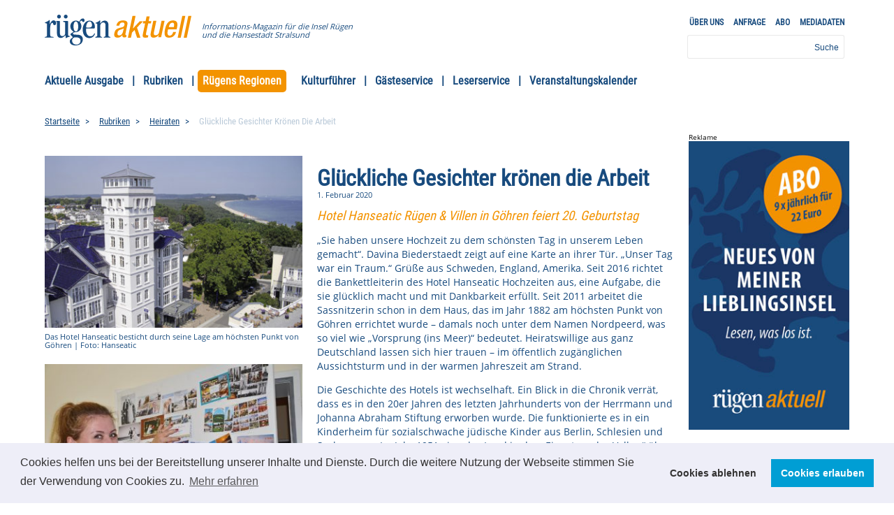

--- FILE ---
content_type: text/html; charset=UTF-8
request_url: https://www.ruegen-aktuell.de/2020/02/glueckliche-gesichter-kroenen-die-arbeit/
body_size: 14602
content:
<html><head><meta charset="UTF-8"><meta name="viewport" content="width=device-width, initial-scale=1.0"><meta http-equiv="X-UA-Compatible" content="ie=edge"><title>Glückliche Gesichter krönen die Arbeit &#8211; Rügen-Aktuell</title><meta name='robots' content='max-image-preview:large' /><link rel='stylesheet' id='wp-block-library-css' href='https://www.ruegen-aktuell.de/wp-includes/css/dist/block-library/style.min.css' type='text/css' media='all' /><link rel='stylesheet' id='banner-list-block-css' href='https://www.ruegen-aktuell.de/wp-content/plugins/custom-banners/blocks/banner-list/style.css' type='text/css' media='all' /><link rel='stylesheet' id='rotating-banner-block-css' href='https://www.ruegen-aktuell.de/wp-content/cache/autoptimize/css/autoptimize_single_dc88e11093d296e908a8e4bd6b204b33.css' type='text/css' media='all' /><link rel='stylesheet' id='single-banner-block-css' href='https://www.ruegen-aktuell.de/wp-content/cache/autoptimize/css/autoptimize_single_801e09b878a3c50e5cb39668dcddef47.css' type='text/css' media='all' /><style id='pdfemb-pdf-embedder-viewer-style-inline-css' type='text/css'>.wp-block-pdfemb-pdf-embedder-viewer{max-width:none}</style><link rel='stylesheet' id='classic-theme-styles-css' href='https://www.ruegen-aktuell.de/wp-includes/css/classic-themes.min.css' type='text/css' media='all' /><style id='global-styles-inline-css' type='text/css'>body{--wp--preset--color--black: #000000;--wp--preset--color--cyan-bluish-gray: #abb8c3;--wp--preset--color--white: #ffffff;--wp--preset--color--pale-pink: #f78da7;--wp--preset--color--vivid-red: #cf2e2e;--wp--preset--color--luminous-vivid-orange: #ff6900;--wp--preset--color--luminous-vivid-amber: #fcb900;--wp--preset--color--light-green-cyan: #7bdcb5;--wp--preset--color--vivid-green-cyan: #00d084;--wp--preset--color--pale-cyan-blue: #8ed1fc;--wp--preset--color--vivid-cyan-blue: #0693e3;--wp--preset--color--vivid-purple: #9b51e0;--wp--preset--gradient--vivid-cyan-blue-to-vivid-purple: linear-gradient(135deg,rgba(6,147,227,1) 0%,rgb(155,81,224) 100%);--wp--preset--gradient--light-green-cyan-to-vivid-green-cyan: linear-gradient(135deg,rgb(122,220,180) 0%,rgb(0,208,130) 100%);--wp--preset--gradient--luminous-vivid-amber-to-luminous-vivid-orange: linear-gradient(135deg,rgba(252,185,0,1) 0%,rgba(255,105,0,1) 100%);--wp--preset--gradient--luminous-vivid-orange-to-vivid-red: linear-gradient(135deg,rgba(255,105,0,1) 0%,rgb(207,46,46) 100%);--wp--preset--gradient--very-light-gray-to-cyan-bluish-gray: linear-gradient(135deg,rgb(238,238,238) 0%,rgb(169,184,195) 100%);--wp--preset--gradient--cool-to-warm-spectrum: linear-gradient(135deg,rgb(74,234,220) 0%,rgb(151,120,209) 20%,rgb(207,42,186) 40%,rgb(238,44,130) 60%,rgb(251,105,98) 80%,rgb(254,248,76) 100%);--wp--preset--gradient--blush-light-purple: linear-gradient(135deg,rgb(255,206,236) 0%,rgb(152,150,240) 100%);--wp--preset--gradient--blush-bordeaux: linear-gradient(135deg,rgb(254,205,165) 0%,rgb(254,45,45) 50%,rgb(107,0,62) 100%);--wp--preset--gradient--luminous-dusk: linear-gradient(135deg,rgb(255,203,112) 0%,rgb(199,81,192) 50%,rgb(65,88,208) 100%);--wp--preset--gradient--pale-ocean: linear-gradient(135deg,rgb(255,245,203) 0%,rgb(182,227,212) 50%,rgb(51,167,181) 100%);--wp--preset--gradient--electric-grass: linear-gradient(135deg,rgb(202,248,128) 0%,rgb(113,206,126) 100%);--wp--preset--gradient--midnight: linear-gradient(135deg,rgb(2,3,129) 0%,rgb(40,116,252) 100%);--wp--preset--duotone--dark-grayscale: url('#wp-duotone-dark-grayscale');--wp--preset--duotone--grayscale: url('#wp-duotone-grayscale');--wp--preset--duotone--purple-yellow: url('#wp-duotone-purple-yellow');--wp--preset--duotone--blue-red: url('#wp-duotone-blue-red');--wp--preset--duotone--midnight: url('#wp-duotone-midnight');--wp--preset--duotone--magenta-yellow: url('#wp-duotone-magenta-yellow');--wp--preset--duotone--purple-green: url('#wp-duotone-purple-green');--wp--preset--duotone--blue-orange: url('#wp-duotone-blue-orange');--wp--preset--font-size--small: 13px;--wp--preset--font-size--medium: 20px;--wp--preset--font-size--large: 36px;--wp--preset--font-size--x-large: 42px;--wp--preset--spacing--20: 0.44rem;--wp--preset--spacing--30: 0.67rem;--wp--preset--spacing--40: 1rem;--wp--preset--spacing--50: 1.5rem;--wp--preset--spacing--60: 2.25rem;--wp--preset--spacing--70: 3.38rem;--wp--preset--spacing--80: 5.06rem;--wp--preset--shadow--natural: 6px 6px 9px rgba(0, 0, 0, 0.2);--wp--preset--shadow--deep: 12px 12px 50px rgba(0, 0, 0, 0.4);--wp--preset--shadow--sharp: 6px 6px 0px rgba(0, 0, 0, 0.2);--wp--preset--shadow--outlined: 6px 6px 0px -3px rgba(255, 255, 255, 1), 6px 6px rgba(0, 0, 0, 1);--wp--preset--shadow--crisp: 6px 6px 0px rgba(0, 0, 0, 1);}:where(.is-layout-flex){gap: 0.5em;}body .is-layout-flow > .alignleft{float: left;margin-inline-start: 0;margin-inline-end: 2em;}body .is-layout-flow > .alignright{float: right;margin-inline-start: 2em;margin-inline-end: 0;}body .is-layout-flow > .aligncenter{margin-left: auto !important;margin-right: auto !important;}body .is-layout-constrained > .alignleft{float: left;margin-inline-start: 0;margin-inline-end: 2em;}body .is-layout-constrained > .alignright{float: right;margin-inline-start: 2em;margin-inline-end: 0;}body .is-layout-constrained > .aligncenter{margin-left: auto !important;margin-right: auto !important;}body .is-layout-constrained > :where(:not(.alignleft):not(.alignright):not(.alignfull)){max-width: var(--wp--style--global--content-size);margin-left: auto !important;margin-right: auto !important;}body .is-layout-constrained > .alignwide{max-width: var(--wp--style--global--wide-size);}body .is-layout-flex{display: flex;}body .is-layout-flex{flex-wrap: wrap;align-items: center;}body .is-layout-flex > *{margin: 0;}:where(.wp-block-columns.is-layout-flex){gap: 2em;}.has-black-color{color: var(--wp--preset--color--black) !important;}.has-cyan-bluish-gray-color{color: var(--wp--preset--color--cyan-bluish-gray) !important;}.has-white-color{color: var(--wp--preset--color--white) !important;}.has-pale-pink-color{color: var(--wp--preset--color--pale-pink) !important;}.has-vivid-red-color{color: var(--wp--preset--color--vivid-red) !important;}.has-luminous-vivid-orange-color{color: var(--wp--preset--color--luminous-vivid-orange) !important;}.has-luminous-vivid-amber-color{color: var(--wp--preset--color--luminous-vivid-amber) !important;}.has-light-green-cyan-color{color: var(--wp--preset--color--light-green-cyan) !important;}.has-vivid-green-cyan-color{color: var(--wp--preset--color--vivid-green-cyan) !important;}.has-pale-cyan-blue-color{color: var(--wp--preset--color--pale-cyan-blue) !important;}.has-vivid-cyan-blue-color{color: var(--wp--preset--color--vivid-cyan-blue) !important;}.has-vivid-purple-color{color: var(--wp--preset--color--vivid-purple) !important;}.has-black-background-color{background-color: var(--wp--preset--color--black) !important;}.has-cyan-bluish-gray-background-color{background-color: var(--wp--preset--color--cyan-bluish-gray) !important;}.has-white-background-color{background-color: var(--wp--preset--color--white) !important;}.has-pale-pink-background-color{background-color: var(--wp--preset--color--pale-pink) !important;}.has-vivid-red-background-color{background-color: var(--wp--preset--color--vivid-red) !important;}.has-luminous-vivid-orange-background-color{background-color: var(--wp--preset--color--luminous-vivid-orange) !important;}.has-luminous-vivid-amber-background-color{background-color: var(--wp--preset--color--luminous-vivid-amber) !important;}.has-light-green-cyan-background-color{background-color: var(--wp--preset--color--light-green-cyan) !important;}.has-vivid-green-cyan-background-color{background-color: var(--wp--preset--color--vivid-green-cyan) !important;}.has-pale-cyan-blue-background-color{background-color: var(--wp--preset--color--pale-cyan-blue) !important;}.has-vivid-cyan-blue-background-color{background-color: var(--wp--preset--color--vivid-cyan-blue) !important;}.has-vivid-purple-background-color{background-color: var(--wp--preset--color--vivid-purple) !important;}.has-black-border-color{border-color: var(--wp--preset--color--black) !important;}.has-cyan-bluish-gray-border-color{border-color: var(--wp--preset--color--cyan-bluish-gray) !important;}.has-white-border-color{border-color: var(--wp--preset--color--white) !important;}.has-pale-pink-border-color{border-color: var(--wp--preset--color--pale-pink) !important;}.has-vivid-red-border-color{border-color: var(--wp--preset--color--vivid-red) !important;}.has-luminous-vivid-orange-border-color{border-color: var(--wp--preset--color--luminous-vivid-orange) !important;}.has-luminous-vivid-amber-border-color{border-color: var(--wp--preset--color--luminous-vivid-amber) !important;}.has-light-green-cyan-border-color{border-color: var(--wp--preset--color--light-green-cyan) !important;}.has-vivid-green-cyan-border-color{border-color: var(--wp--preset--color--vivid-green-cyan) !important;}.has-pale-cyan-blue-border-color{border-color: var(--wp--preset--color--pale-cyan-blue) !important;}.has-vivid-cyan-blue-border-color{border-color: var(--wp--preset--color--vivid-cyan-blue) !important;}.has-vivid-purple-border-color{border-color: var(--wp--preset--color--vivid-purple) !important;}.has-vivid-cyan-blue-to-vivid-purple-gradient-background{background: var(--wp--preset--gradient--vivid-cyan-blue-to-vivid-purple) !important;}.has-light-green-cyan-to-vivid-green-cyan-gradient-background{background: var(--wp--preset--gradient--light-green-cyan-to-vivid-green-cyan) !important;}.has-luminous-vivid-amber-to-luminous-vivid-orange-gradient-background{background: var(--wp--preset--gradient--luminous-vivid-amber-to-luminous-vivid-orange) !important;}.has-luminous-vivid-orange-to-vivid-red-gradient-background{background: var(--wp--preset--gradient--luminous-vivid-orange-to-vivid-red) !important;}.has-very-light-gray-to-cyan-bluish-gray-gradient-background{background: var(--wp--preset--gradient--very-light-gray-to-cyan-bluish-gray) !important;}.has-cool-to-warm-spectrum-gradient-background{background: var(--wp--preset--gradient--cool-to-warm-spectrum) !important;}.has-blush-light-purple-gradient-background{background: var(--wp--preset--gradient--blush-light-purple) !important;}.has-blush-bordeaux-gradient-background{background: var(--wp--preset--gradient--blush-bordeaux) !important;}.has-luminous-dusk-gradient-background{background: var(--wp--preset--gradient--luminous-dusk) !important;}.has-pale-ocean-gradient-background{background: var(--wp--preset--gradient--pale-ocean) !important;}.has-electric-grass-gradient-background{background: var(--wp--preset--gradient--electric-grass) !important;}.has-midnight-gradient-background{background: var(--wp--preset--gradient--midnight) !important;}.has-small-font-size{font-size: var(--wp--preset--font-size--small) !important;}.has-medium-font-size{font-size: var(--wp--preset--font-size--medium) !important;}.has-large-font-size{font-size: var(--wp--preset--font-size--large) !important;}.has-x-large-font-size{font-size: var(--wp--preset--font-size--x-large) !important;}
.wp-block-navigation a:where(:not(.wp-element-button)){color: inherit;}
:where(.wp-block-columns.is-layout-flex){gap: 2em;}
.wp-block-pullquote{font-size: 1.5em;line-height: 1.6;}</style><link rel='stylesheet' id='contact-form-7-css' href='https://www.ruegen-aktuell.de/wp-content/cache/autoptimize/css/autoptimize_single_3fd2afa98866679439097f4ab102fe0a.css' type='text/css' media='all' /><link rel='stylesheet' id='wp-banners-css-css' href='https://www.ruegen-aktuell.de/wp-content/cache/autoptimize/css/autoptimize_single_338510fad61af913042fdebbf21054dd.css' type='text/css' media='all' /><link rel='stylesheet' id='wp-banners-pro-css' href='https://www.ruegen-aktuell.de/wp-content/cache/autoptimize/css/autoptimize_single_331bdce495af51bbf2415c0d6910f9ec.css' type='text/css' media='all' /><link rel='stylesheet' id='responsive-lightbox-nivo-css' href='https://www.ruegen-aktuell.de/wp-content/plugins/responsive-lightbox/assets/nivo/nivo-lightbox.min.css' type='text/css' media='all' /><link rel='stylesheet' id='responsive-lightbox-nivo-default-css' href='https://www.ruegen-aktuell.de/wp-content/cache/autoptimize/css/autoptimize_single_bfeca80d33087ffc60c7f3e5d54ac783.css' type='text/css' media='all' /><link rel='stylesheet' id='wpcloudy-css' href='https://www.ruegen-aktuell.de/wp-content/plugins/wp-cloudy/css/wpcloudy.min.css' type='text/css' media='all' /><link rel='stylesheet' id='cookieconsent-css' href='https://www.ruegen-aktuell.de/wp-content/cache/autoptimize/css/autoptimize_single_0c3ede6ea468fbef99d1f664ae30ecd4.css' type='text/css' media='all' /> <script type='text/javascript' src='https://www.ruegen-aktuell.de/wp-includes/js/jquery/jquery.min.js' id='jquery-core-js'></script> <script defer type='text/javascript' src='https://www.ruegen-aktuell.de/wp-includes/js/jquery/jquery-migrate.min.js' id='jquery-migrate-js'></script> <script defer type='text/javascript' src='https://www.ruegen-aktuell.de/wp-content/plugins/responsive-lightbox/assets/dompurify/purify.min.js' id='dompurify-js'></script> <script defer id="responsive-lightbox-sanitizer-js-before" src="[data-uri]"></script> <script defer type='text/javascript' src='https://www.ruegen-aktuell.de/wp-content/cache/autoptimize/js/autoptimize_single_e35fd128ca447dd5f245aa4cfb8bdc2a.js' id='responsive-lightbox-sanitizer-js'></script> <script defer type='text/javascript' src='https://www.ruegen-aktuell.de/wp-content/plugins/responsive-lightbox/assets/nivo/nivo-lightbox.min.js' id='responsive-lightbox-nivo-js'></script> <script defer type='text/javascript' src='https://www.ruegen-aktuell.de/wp-includes/js/underscore.min.js' id='underscore-js'></script> <script defer type='text/javascript' src='https://www.ruegen-aktuell.de/wp-content/plugins/responsive-lightbox/assets/infinitescroll/infinite-scroll.pkgd.min.js' id='responsive-lightbox-infinite-scroll-js'></script> <script defer id="responsive-lightbox-js-before" src="[data-uri]"></script> <script defer type='text/javascript' src='https://www.ruegen-aktuell.de/wp-content/cache/autoptimize/js/autoptimize_single_67007b337fb549bca11aa96070e5349a.js' id='responsive-lightbox-js'></script> <link rel="https://api.w.org/" href="https://www.ruegen-aktuell.de/wp-json/" /><link rel="alternate" type="application/json" href="https://www.ruegen-aktuell.de/wp-json/wp/v2/posts/6673" /><link rel="canonical" href="https://www.ruegen-aktuell.de/2020/02/glueckliche-gesichter-kroenen-die-arbeit/" /><link rel='shortlink' href='https://www.ruegen-aktuell.de/?p=6673' /><link rel="alternate" type="application/json+oembed" href="https://www.ruegen-aktuell.de/wp-json/oembed/1.0/embed?url=https%3A%2F%2Fwww.ruegen-aktuell.de%2F2020%2F02%2Fglueckliche-gesichter-kroenen-die-arbeit%2F" /><link rel="alternate" type="text/xml+oembed" href="https://www.ruegen-aktuell.de/wp-json/oembed/1.0/embed?url=https%3A%2F%2Fwww.ruegen-aktuell.de%2F2020%2F02%2Fglueckliche-gesichter-kroenen-die-arbeit%2F&#038;format=xml" /><style type="text/css" media="screen"></style><link rel="Shortcut Icon" type="image/x-icon" href="https://www.ruegen-aktuell.de/favicon.ico" /><style type="text/css" id="wp-custom-css">.alternate .columns__big {
	width: 100%;
}</style><meta name="description" content=" &raquo; Glückliche Gesichter krönen die Arbeit ✅  Das Informations-Magazin für die Insel Rügen und die Hansestadt Stralsund " ><link rel="canonical" href="https://www.ruegen-aktuell.de/2020/02/glueckliche-gesichter-kroenen-die-arbeit/"><link rel="stylesheet" href="https://www.ruegen-aktuell.de/wp-content/cache/autoptimize/css/autoptimize_single_e8c1db625c1ddf443563984112fc6438.css"><link rel="apple-touch-icon" href="https://www.ruegen-aktuell.de/apple-touch-icon.png"/></head><body> <!--[if lt IE 11]><p class="chromeframe">Sie nutzen einen <strong>veralteten</strong> Browser. Bitte <a href="http://browsehappy.com/">aktualisieren Sie Ihren Browser</a> für einen sicheren Zugang.</p> <![endif]--><header class="header"><div class="container"> <a href="/" class="header__logo"> <svg version="1.1" id="Ebene_1" xmlns="http://www.w3.org/2000/svg" xmlns:xlink="http://www.w3.org/1999/xlink" x="0px" y="0px" viewBox="0 0 388.755 81.783" enable-background="new 0 0 388.755 81.783"
 xml:space="preserve"> <g> <g> <polygon fill="#F39300" points="244.817,61.171 238.23,40.754 231.53,47.289 228.612,61.171 220.53,61.171 232.716,3.18
 240.8,3.18 233.876,36.136 234.603,36.136 251.735,17.643 260.942,17.568 244.617,34.222 253.688,61.171 		"/> <path fill="#F39300" d="M219.249,25.776c1.568-7.455-3.613-10.434-11.285-10.434c-11.198,0-16.002,4.905-17.995,13.86h7.595
 c0.919-4.208,2.728-8.463,8.716-8.463c4.939,0,5.834,2.849,4.963,6.987c-0.852,4.061-3.162,5.019-6.557,5.93l-7.225,1.892
 c-6.278,1.953-10.793,3.943-12.827,13.626c-1.74,8.274,1.686,11.996,8.436,11.996c5.298,0,8.942-2.307,12.083-6.492h0.729
 c-0.68,4.434,1.888,5.835,5.772,5.835c1.563,0,3.104-0.504,4.237-0.974l1.053-5.012c-0.336,0.067-0.709,0.096-1.062,0.096
 c-1.656,0-2.307-1.846-1.951-3.535L219.249,25.776z M197.297,55.283c-3.993,0-5.172-3.295-4.378-7.07
 c0.704-3.354,2.363-6.102,5.274-7.392c3.886-1.678,7.605-2.066,11.255-4.555C208.016,43.083,207.005,55.283,197.297,55.283z"/> <path fill="#F39300" d="M266.192,23.04l-5.855,27.864c-1.86,8.85,0.588,10.268,6.282,10.268c2.648,0,5.032-0.229,6.938-0.678
 l1.232-5.871c-0.774,0.109-1.703,0.168-2.786,0.168c-3.302,0-4.081-1.52-3.329-5.099l5.601-26.652h7.151l1.238-5.889h-7.152
 l2.643-12.574h-8.084l-2.643,12.574h-6.012l-1.239,5.889H266.192z"/> <path fill="#F39300" d="M308.573,60.021l9.148-43.527h-8.085l-6.435,30.628c-1.074,5.102-5.153,7.667-9.037,7.667
 c-3.965,0-5.961-1.854-4.884-6.987l6.581-31.308h-8.084l-6.438,30.628c-2.367,11.276,1.296,14.049,7.521,14.049
 c4.932,0,9.39-2.428,12.377-6.327h0.83l-1.09,5.177H308.573z"/> <path fill="#F39300" d="M342.292,32.982h-13.366l0.104-0.488c1.209-5.756,4.037-11.069,9.365-11.069
 C344.964,21.425,343.097,29.149,342.292,32.982 M339.753,15.342c-13.448,0-18.428,12.044-20.865,23.645
 c-4.256,20.25,3.994,22.185,10.929,22.185c9.2,0,16.15-5.865,18.287-15.258h-7.595c-0.641,2.803-2.994,9.861-9.334,9.861
 c-8.65,0-5.109-12.479-4.221-16.711h22.835l0.928-4.41C353.3,22.361,351.579,15.342,339.753,15.342"/> <polygon fill="#F39300" points="352.485,61.171 364.673,3.18 372.756,3.18 360.569,61.171 		"/> <polygon fill="#F39300" points="368.484,61.171 380.671,3.18 388.755,3.18 376.568,61.171 		"/> </g> <g> <path fill="#184B7E" d="M32.869,5.082c0,2.782,2.276,5.083,5.025,5.083c2.75,0,5.026-2.301,5.026-5.083
 c0-2.78-2.276-5.082-5.026-5.082C35.146,0,32.869,2.301,32.869,5.082"/> <path fill="#184B7E" d="M50.696,5.082c0,2.782,2.277,5.083,5.026,5.083c2.749,0,5.025-2.301,5.025-5.083
 c0-2.78-2.276-5.082-5.025-5.082C52.973,0,50.696,2.301,50.696,5.082"/> <path fill="#184B7E" d="M161.218,55.316c0,2.109-0.407,2.664-3.252,3.527c-1.327,0.384-1.612,0.576-1.612,1.344
 c0,0.671,0.569,0.957,1.708,0.957c2.276,0,4.579-0.458,6.854-0.458c4.836,0,7.018,0.384,8.154,0.384
 c0.76,0,1.235-0.384,1.235-0.768c0-0.768-0.285-1.15-2.182-1.534c-2.276-0.384-3.129-1.536-3.129-3.452V27.89
 c0-8.821-4.551-12.082-10.431-12.082c-5.5,0-8.06,3.74-11.188,7.576h-0.19v-6.616c0-1.151-0.189-1.535-0.758-1.535
 c-1.233,0-0.665,1.056-6.069,4.028c-3.888,2.109-5.784,1.917-5.784,3.26c0,1.055,1.518,0.672,2.845,1.055
 c1.517,0.477,1.991,0.767,1.991,3.644v26.849c0,3.261-0.82,4.035-3.381,4.61c-1.232,0.289-1.991,0.672-1.991,1.438
 c0,0.862,0.474,1.054,1.517,1.054c1.517,0,4.52-0.485,7.554-0.485c3.888,0,6.25,0.384,8.052,0.384
 c0.853,0,1.137-0.384,1.137-0.958c0-0.479-0.284-0.768-2.181-1.344c-1.991-0.575-2.931-1.343-2.931-4.315V27.794
 c1.612-4.698,4.551-7.191,8.154-7.191c3.414,0,5.88,2.205,5.88,7.766V55.316z"/> <path fill="#184B7E" d="M62.109,18.685c0-1.246-0.285-1.726-1.519-1.726H50.066c-0.948,0-1.422,0.48-1.422,1.247
 c0,0.959,1.043,1.149,2.087,1.246c1.611,0.095,3.603,0.287,3.603,3.164v26.563c0,4.412-3.224,7.861-7.491,7.861
 s-6.544-2.49-6.544-8.055V18.59c0-1.247-0.283-1.727-1.516-1.727h-7.139c-0.949,0-1.572,0.233-1.502,1.045
 c0.082,0.96,1.031,0.85,1.72,1.361c0.662,0.492,0.664,1.896,0.664,4.256v25.941c0,8.631,3.982,12.371,10.336,12.371
 c6.258,0,10.81-6.521,11.758-6.521c0.378,0,0.759,0.287,0.759,1.152v3.834c0,0.959,0,1.918,0.758,1.918
 c0.474,0,0.948-0.191,1.422-0.479c1.802-1.248,4.931-2.207,6.732-2.781c2.182-0.672,2.94-0.48,2.94-1.438
 c0-0.576-1.138-0.767-2.371-0.96c-1.612-0.383-2.749-0.766-2.749-2.779V18.685z"/> <path fill="#184B7E" d="M130.225,36.714c2.085,0,2.844-0.671,2.844-3.934c0-8.341-4.457-16.973-14.317-16.973
 c-11.19,0-18.017,11.315-18.017,23.687c0,14.767,7.681,22.726,17.258,22.726c10.62,0,15.076-8.917,15.076-11.314
 c0-0.768-0.284-1.151-1.043-1.151c-1.991,0-1.422,7.671-11.378,7.671c-7.207,0-11.188-8.15-11.188-17.356
 c0-3.07,0.379-3.354,1.99-3.354H130.225z M125.294,27.604c0,5.562-2.561,6.808-11.475,6.808c-3.128,0-3.981-0.48-3.981-2.013
 c0-1.917,1.326-14.288,9.197-14.288C123.683,18.111,125.294,23.576,125.294,27.604"/> <path fill="#184B7E" d="M91.245,18.403c0.318-0.058,0.529-0.277,0.666-0.502c2.064-3.284,4.39-7.897,9.259-7.897
 c2.445,0,4.259,1.834,4.555,4.558c0.305,2.786-1.585,5.725-4.319,4.863c-2.335-0.738-1.518-4.045-4.748-3.409
 c-1.309,0.257-2.312,1.903-3.111,3.093c-0.11,0.162-0.27,0.417-0.247,0.708c0.017,0.211,0.078,0.348,0.195,0.503
 c0.43,0.571,0.921,1.165,1.467,1.981c1.93,2.893,2.23,5.688,2.23,8.66c0,5.946-3.697,15.727-16.878,15.727
 c-2.655,0-5.5,1.916-5.5,3.451c0,7.384,26.171-3.932,26.171,15.822c0,10.738-9.103,15.822-19.913,15.822
 c-10.242,0-14.603-5.371-14.603-11.219c0-6.52,7.775-8.92,7.775-10.548c0-1.151-6.069-5.755-6.069-7.769
 c0-2.588,8.345-5.945,8.345-6.809c0-0.768-8.534-3.932-8.534-14.574c0-8.344,5.973-15.057,14.413-15.057
 c2.939,0,5.109,0.788,6.732,1.631c0.64,0.332,0.689,0.332,1.414,0.814C90.666,18.338,90.97,18.456,91.245,18.403 M76.332,31.439
 c0,8.533,2.654,13.329,6.257,13.329c3.604,0,6.259-4.796,6.259-13.329c0-8.534-2.656-13.329-6.259-13.329
 C78.986,18.11,76.332,22.905,76.332,31.439 M94.916,69.03c0-7.386-6.068-8.823-14.128-8.823c-5.404,0-8.25,4.795-8.25,8.535
 c0,6.617,4.742,10.74,11.095,10.74C90.554,79.482,94.916,75.646,94.916,69.03"/> <path fill="#184B7E" d="M14.517,34.904c0-6.712,2.362-13.15,5.585-13.15c1.612,0,2.119,0.944,2.376,3.161
 c0.207,1.778,1.328,2.877,3.604,2.877c2.939,0,4.292-2.949,4.292-6.018c0-3.261-2.744-6.751-6.756-6.751
 c-6.447,0-9.774,10.567-10.153,10.567c-0.095,0-0.19-0.096-0.19-0.382v-8.852c0-1.534-0.189-2.301-0.663-2.301
 c-0.854,0-0.854,1.247-4.742,3.453c-5.594,3.164-7.459,2.579-7.459,4.017c0,0.767,0.949,0.958,2.182,1.151
 c1.517,0.191,3.475,0.758,3.475,2.963v28.429c0,3.164-0.284,4.125-3.223,4.701C0.474,59.248,0,59.535,0,60.302
 c0,0.574,0.569,0.768,1.233,0.768c1.707,0,4.741-0.385,9.672-0.385c5.594,0,9.984,0.385,11.596,0.385
 c0.758,0,1.042-0.479,1.042-0.863c0-0.767-0.281-0.981-3.792-1.438c-3.521-0.458-5.233-0.458-5.233-6.057V34.904z"/> </g> </g> </svg> <span class="header__logo--text"><span>Informations-</span>Magazin für die Insel Rügen <br>und die Hansestadt Stralsund</span> </a> <span class="header__navigation--toggle"> <span></span> </span><ul id="menu-topmenue" class="header__sidenav"><li class="header__sidenav--link"><a href="https://www.ruegen-aktuell.de/ueber-uns/">Über uns</a></li><li class="header__sidenav--link"><a href="https://www.ruegen-aktuell.de/anfrage/">Anfrage</a></li><li class="header__sidenav--link"><a href="https://www.ruegen-aktuell.de/abo/">ABO</a></li><li class="header__sidenav--link"><a href="https://www.ruegen-aktuell.de/mediadaten/">Mediadaten</a></li></ul><form action="https://www.ruegen-aktuell.de/" method="get" role="search"> <input type="text" placeholder="Suche" class="header__suche" name="s" id="s" value="" ></form><nav><ul id="menu-hauptmenue" class="header__navigation"><li class="header__navigation--dropdown "><a href="https://www.ruegen-aktuell.de/Rubrik/aktuelle-ausgabe/">Aktuelle Ausgabe</a><ul class='header__navigation--dropdownmenu'><li class="header__navigation--dropdown--link "><a href="https://www.ruegen-aktuell.de/Rubrik/aktuelle-ausgabe/cover/">Cover</a></li><li class="header__navigation--dropdown--link "><a href="https://www.ruegen-aktuell.de/Rubrik/aktuelle-ausgabe/titelstory/">Titelstory</a></li><li class="header__navigation--dropdown--link "><a href="https://www.ruegen-aktuell.de/Rubrik/aktuelle-ausgabe/exklusivstory/">Exklusivstory</a></li></ul></li><li class="header__navigation--dropdown "><a href="#">Rubriken</a><ul class='header__navigation--dropdownmenu'><li class="header__navigation--dropdown--link "><a href="https://www.ruegen-aktuell.de/Rubrik/rubriken/ausflugstipp/">Ausflugstipp</a></li><li class="header__navigation--dropdown--link "><a href="https://www.ruegen-aktuell.de/Rubrik/rubriken/veranstaltungstipp/">Veranstaltungstipp</a></li><li class="header__navigation--dropdown--link "><a href="https://www.ruegen-aktuell.de/Rubrik/rubriken/kultur/">Kultur</a></li><li class="header__navigation--dropdown--link "><a href="https://www.ruegen-aktuell.de/Rubrik/rubriken/aktiv/">Aktiv</a></li><li class="header__navigation--dropdown--link "><a href="https://www.ruegen-aktuell.de/Rubrik/rubriken/familie/">Familie</a></li><li class="header__navigation--dropdown--link "><a href="https://www.ruegen-aktuell.de/Rubrik/rubriken/kulinarisch/">Kulinarisch</a></li><li class="header__navigation--dropdown--link "><a href="https://www.ruegen-aktuell.de/Rubrik/rubriken/wellness/">Wellness</a></li><li class="header__navigation--dropdown--link "><a href="https://www.ruegen-aktuell.de/Rubrik/rubriken/naturerlebnis/">Naturerlebnis</a></li><li class="header__navigation--dropdown--link "><a href="https://www.ruegen-aktuell.de/Rubrik/rubriken/maritim/">Maritim</a></li><li class="header__navigation--dropdown--link "><a href="https://www.ruegen-aktuell.de/Rubrik/rubriken/typisches-aus-der-region/">Typisches aus der Region</a></li><li class="header__navigation--dropdown--link "><a href="https://www.ruegen-aktuell.de/Rubrik/rubriken/buchtipp/">Buchtipp</a></li><li class="header__navigation--dropdown--link "><a href="https://www.ruegen-aktuell.de/Rubrik/rubriken/architektur/">Architektur</a></li><li class="header__navigation--dropdown--link is-active"><a href="https://www.ruegen-aktuell.de/Rubrik/rubriken/heiraten/">Heiraten</a></li></ul></li><li class="header__navigation--dropdown is-active"><a href="https://www.ruegen-aktuell.de/Rubrik/ruegens-regionen/">Rügens Regionen</a><ul class='header__navigation--dropdownmenu'><li class="header__navigation--dropdown--link "><a href="https://www.ruegen-aktuell.de/Rubrik/ruegens-regionen/bergen-auf-ruegen/">Bergen auf Rügen</a></li><li class="header__navigation--dropdown--link "><a href="https://www.ruegen-aktuell.de/Rubrik/ruegens-regionen/granitz/">Granitz</a></li><li class="header__navigation--dropdown--link "><a href="https://www.ruegen-aktuell.de/Rubrik/ruegens-regionen/hansestadt-stralsund/">Hansestadt Stralsund</a></li><li class="header__navigation--dropdown--link "><a href="https://www.ruegen-aktuell.de/Rubrik/ruegens-regionen/insel-hiddensee/">Insel Hiddensee</a></li><li class="header__navigation--dropdown--link "><a href="https://www.ruegen-aktuell.de/Rubrik/ruegens-regionen/jasmund/">Jasmund</a></li><li class="header__navigation--dropdown--link "><a href="https://www.ruegen-aktuell.de/Rubrik/ruegens-regionen/kap-arkona-wittow/">Kap Arkona / Wittow</a></li><li class="header__navigation--dropdown--link is-active"><a href="https://www.ruegen-aktuell.de/Rubrik/ruegens-regionen/moenchgut/">Mönchgut</a></li><li class="header__navigation--dropdown--link "><a href="https://www.ruegen-aktuell.de/Rubrik/ruegens-regionen/putbus-suedruegen/">Putbus / Südrügen</a></li><li class="header__navigation--dropdown--link "><a href="https://www.ruegen-aktuell.de/Rubrik/ruegens-regionen/west-nordwest-ruegen/">West- / Nordwest-Rügen</a></li></ul></li><li class="header__navigation--dropdown "><a href="https://www.ruegen-aktuell.de/Rubrik/kulturfuehrer/">Kulturführer</a><ul class='header__navigation--dropdownmenu'><li class="header__navigation--dropdown--link "><a href="https://www.ruegen-aktuell.de/Rubrik/kulturfuehrer/festivals/">Festivals</a></li><li class="header__navigation--dropdown--link "><a href="https://www.ruegen-aktuell.de/Rubrik/kulturfuehrer/unterwegs/">Unterwegs</a></li><li class="header__navigation--dropdown--link "><a href="https://www.ruegen-aktuell.de/Rubrik/kulturfuehrer/museen-galerien-theater-freizeit-aktiv/">Kultur und Freizeit</a></li></ul></li><li class="header__navigation--dropdown "><a href="https://www.ruegen-aktuell.de/Rubrik/gaesteservice/">Gästeservice</a><ul class='header__navigation--dropdownmenu'><li class="header__navigation--dropdown--link "><a href="https://www.ruegen-aktuell.de/Rubrik/gaesteservice/autofaehren/">Autofähren</a></li><li class="header__navigation--dropdown--link "><a href="https://www.ruegen-aktuell.de/Rubrik/gaesteservice/brueckenoeffnung/">Brückenöffnung</a></li><li class="header__navigation--dropdown--link "><a href="https://www.ruegen-aktuell.de/routenplaner/">Routenplaner</a></li><li class="header__navigation--dropdown--link "><a href="https://www.ruegen-aktuell.de/Rubrik/gaesteservice/tourismus/">Tourismus</a></li><li class="header__navigation--dropdown--link "><a href="https://www.ruegen-aktuell.de/Rubrik/gaesteservice/wichtige-rufnummern/">Wichtige Rufnummern</a></li><li class="header__navigation--dropdown--link "><a href="https://www.ruegen-aktuell.de/wetter/">Wetter</a></li></ul></li><li class="header__navigation--dropdown "><a href="https://www.ruegen-aktuell.de/Rubrik/leserservice/">Leserservice</a><ul class='header__navigation--dropdownmenu'><li class="header__navigation--dropdown--link "><a href="https://www.ruegen-aktuell.de/abo/">ABO</a></li><li class="header__navigation--dropdown--link "><a href="https://www.ruegen-aktuell.de/Rubrik/leserservice/weitere-verlagsprodukte/">weitere Verlagsprodukte</a></li></ul></li><li class="header__navigation--link "><a href="https://www.ruegen-aktuell.de/veranstaltungskalender">Veranstaltungskalender</a></li></ul></nav></div></header><div class="container"><nav class="breadcrumbs"><a href="https://www.ruegen-aktuell.de">Startseite</a> <a href="https://www.ruegen-aktuell.de/Rubrik/rubriken/">Rubriken</a> <a href="https://www.ruegen-aktuell.de/Rubrik/rubriken/heiraten/">Heiraten</a> <span>Glückliche Gesichter Krönen Die Arbeit</span></nav></div><div class="container main"><main class="columns"><div class="columns__small"><style type="text/css">#gallery-1 {
				margin: auto;
			}
			#gallery-1 .gallery-item {
				float: left;
				margin-top: 10px;
				text-align: center;
				width: 33%;
			}
			#gallery-1 img {
				border: 2px solid #cfcfcf;
			}
			#gallery-1 .gallery-caption {
				margin-left: 0;
			}
			/* see gallery_shortcode() in wp-includes/media.php */</style><div id='gallery-1' class='gallery galleryid-6673 gallery-columns-3 gallery-size-medium'><dl class='gallery-item'><dt class='gallery-icon landscape'> <a href='https://www.ruegen-aktuell.de/wp-content/uploads/2020/02/Neu4_5_1_Hanseatic_01_20.jpg' title="" data-rl_title="" class="rl-gallery-link" data-rl_caption="" data-rel="lightbox-gallery-1"><img width="384" height="256" src="https://www.ruegen-aktuell.de/wp-content/uploads/2020/02/Neu4_5_1_Hanseatic_01_20-384x256.jpg" class="attachment-medium size-medium" alt="" decoding="async" loading="lazy" aria-describedby="gallery-1-6739" srcset="https://www.ruegen-aktuell.de/wp-content/uploads/2020/02/Neu4_5_1_Hanseatic_01_20-384x256.jpg 384w, https://www.ruegen-aktuell.de/wp-content/uploads/2020/02/Neu4_5_1_Hanseatic_01_20-1024x683.jpg 1024w, https://www.ruegen-aktuell.de/wp-content/uploads/2020/02/Neu4_5_1_Hanseatic_01_20-e1580713166175-280x187.jpg 280w, https://www.ruegen-aktuell.de/wp-content/uploads/2020/02/Neu4_5_1_Hanseatic_01_20-768x512.jpg 768w, https://www.ruegen-aktuell.de/wp-content/uploads/2020/02/Neu4_5_1_Hanseatic_01_20-350x233.jpg 350w, https://www.ruegen-aktuell.de/wp-content/uploads/2020/02/Neu4_5_1_Hanseatic_01_20-525x350.jpg 525w, https://www.ruegen-aktuell.de/wp-content/uploads/2020/02/Neu4_5_1_Hanseatic_01_20.jpg 1200w" sizes="(max-width: 384px) 100vw, 384px" /></a></dt><dd class='wp-caption-text gallery-caption' id='gallery-1-6739'> Das Hotel Hanseatic besticht durch seine Lage am höchsten Punkt von Göhren | Foto: Hanseatic</dd></dl><dl class='gallery-item'><dt class='gallery-icon landscape'> <a href='https://www.ruegen-aktuell.de/wp-content/uploads/2020/01/2020-02_4_5_3_hanseatic_01_20.jpg' title="" data-rl_title="" class="rl-gallery-link" data-rl_caption="" data-rel="lightbox-gallery-1"><img width="384" height="255" src="https://www.ruegen-aktuell.de/wp-content/uploads/2020/01/2020-02_4_5_3_hanseatic_01_20-384x255.jpg" class="attachment-medium size-medium" alt="" decoding="async" loading="lazy" aria-describedby="gallery-1-6704" srcset="https://www.ruegen-aktuell.de/wp-content/uploads/2020/01/2020-02_4_5_3_hanseatic_01_20-384x255.jpg 384w, https://www.ruegen-aktuell.de/wp-content/uploads/2020/01/2020-02_4_5_3_hanseatic_01_20-1024x680.jpg 1024w, https://www.ruegen-aktuell.de/wp-content/uploads/2020/01/2020-02_4_5_3_hanseatic_01_20-768x510.jpg 768w, https://www.ruegen-aktuell.de/wp-content/uploads/2020/01/2020-02_4_5_3_hanseatic_01_20-350x232.jpg 350w, https://www.ruegen-aktuell.de/wp-content/uploads/2020/01/2020-02_4_5_3_hanseatic_01_20-527x350.jpg 527w, https://www.ruegen-aktuell.de/wp-content/uploads/2020/01/2020-02_4_5_3_hanseatic_01_20.jpg 1200w" sizes="(max-width: 384px) 100vw, 384px" /></a></dt><dd class='wp-caption-text gallery-caption' id='gallery-1-6704'> Davina Biederstaedt sammelt Dankeskarten an ihrer Tür | Foto: Janet Lindemann</dd></dl><dl class='gallery-item'><dt class='gallery-icon portrait'> <a href='https://www.ruegen-aktuell.de/wp-content/uploads/2020/01/2020-02_4_5_4_hanseatic_01_20.jpg' title="" data-rl_title="" class="rl-gallery-link" data-rl_caption="" data-rel="lightbox-gallery-1"><img width="255" height="384" src="https://www.ruegen-aktuell.de/wp-content/uploads/2020/01/2020-02_4_5_4_hanseatic_01_20-255x384.jpg" class="attachment-medium size-medium" alt="" decoding="async" loading="lazy" aria-describedby="gallery-1-6705" srcset="https://www.ruegen-aktuell.de/wp-content/uploads/2020/01/2020-02_4_5_4_hanseatic_01_20-255x384.jpg 255w, https://www.ruegen-aktuell.de/wp-content/uploads/2020/01/2020-02_4_5_4_hanseatic_01_20-680x1024.jpg 680w, https://www.ruegen-aktuell.de/wp-content/uploads/2020/01/2020-02_4_5_4_hanseatic_01_20-768x1156.jpg 768w, https://www.ruegen-aktuell.de/wp-content/uploads/2020/01/2020-02_4_5_4_hanseatic_01_20-1020x1536.jpg 1020w, https://www.ruegen-aktuell.de/wp-content/uploads/2020/01/2020-02_4_5_4_hanseatic_01_20-232x350.jpg 232w, https://www.ruegen-aktuell.de/wp-content/uploads/2020/01/2020-02_4_5_4_hanseatic_01_20.jpg 1200w" sizes="(max-width: 255px) 100vw, 255px" /></a></dt><dd class='wp-caption-text gallery-caption' id='gallery-1-6705'> Empfangsleiterin Steffi Bittner kennt jeden Winkel im Hotel | Foto: Janet Lindemann</dd></dl><br style="clear: both" /><dl class='gallery-item'><dt class='gallery-icon portrait'> <a href='https://www.ruegen-aktuell.de/wp-content/uploads/2020/01/2020-02_4_5_2_hanseatic_01_20.jpg' title="" data-rl_title="" class="rl-gallery-link" data-rl_caption="" data-rel="lightbox-gallery-1"><img width="288" height="384" src="https://www.ruegen-aktuell.de/wp-content/uploads/2020/01/2020-02_4_5_2_hanseatic_01_20-288x384.jpg" class="attachment-medium size-medium" alt="" decoding="async" loading="lazy" aria-describedby="gallery-1-6703" srcset="https://www.ruegen-aktuell.de/wp-content/uploads/2020/01/2020-02_4_5_2_hanseatic_01_20-288x384.jpg 288w, https://www.ruegen-aktuell.de/wp-content/uploads/2020/01/2020-02_4_5_2_hanseatic_01_20-768x1024.jpg 768w, https://www.ruegen-aktuell.de/wp-content/uploads/2020/01/2020-02_4_5_2_hanseatic_01_20-1152x1536.jpg 1152w, https://www.ruegen-aktuell.de/wp-content/uploads/2020/01/2020-02_4_5_2_hanseatic_01_20-263x350.jpg 263w, https://www.ruegen-aktuell.de/wp-content/uploads/2020/01/2020-02_4_5_2_hanseatic_01_20.jpg 1200w" sizes="(max-width: 288px) 100vw, 288px" /></a></dt><dd class='wp-caption-text gallery-caption' id='gallery-1-6703'> Das Küchenteam hat das ganze Jahr alle Hände voll zu tun | Foto: Janet Lindemann</dd></dl> <br style='clear: both' /></div></div><div class="columns__big"><div class="columns__big--textblock"><h1> Glückliche Gesichter krönen die Arbeit</h1> <span class="entry-date">1. Februar 2020</span><h3>Hotel Hanseatic Rügen &amp; Villen in Göhren feiert 20. Geburtstag</h3><p>„Sie haben unsere Hochzeit zu dem schönsten Tag in unserem Leben gemacht“. Davina Biederstaedt zeigt auf eine Karte an ihrer Tür. „Unser Tag war ein Traum.“ Grüße aus Schweden, England, Amerika. Seit 2016 richtet die Bankettleiterin des Hotel Hanseatic Hochzeiten aus, eine Aufgabe, die sie glücklich macht und mit Dankbarkeit erfüllt. Seit 2011 arbeitet die Sassnitzerin schon in dem Haus, das im Jahr 1882 am höchsten Punkt von Göhren errichtet wurde &#8211; damals noch unter dem Namen Nordpeerd, was so viel wie „Vorsprung (ins Meer)“ bedeutet. Heiratswillige aus ganz Deutschland lassen sich hier trauen – im öffentlich zugänglichen Aussichtsturm und in der warmen Jahreszeit am Strand.</p><p>Die Geschichte des Hotels ist wechselhaft. Ein Blick in die Chronik verrät, dass es in den 20er Jahren des letzten Jahrhunderts von der Herrmann und Johanna Abraham Stiftung erworben wurde. Die funktionierte es in ein Kinderheim für sozialschwache jüdische Kinder aus Berlin, Schlesien und Sachsen um. Im Jahr 1951 ging das Land in das „Eigentum des Volkes“ über. Neuer Besitzer wurde das Ministerium des Innern, die Hauptabteilung der Deutschen Volkspolizei und genauer die Abteilung Gesundheitswesen. Aus dem Hotel Nordpeerd wurde das Ferienheim „Haus Thälmann“. Bis zur Wende erholten sich hier Angehörige der Volkspolizei. Insel, Strand und Ostsee lockten. Nach der Wiedervereinigung stand das Gebäude mehrere Jahre leer.<br /> Zwei private Eigentümer erwarben das Grundstück samt Gebäude von der Bundesrepublik Deutschland als Rechtsnachfolger der DDR. Nach mehrjähriger Planung wurde das bestehende Gebäude 1998 abgerissen und das Hotel Hanseatic Rügen entstand. Die Eröffnung wurde im Juni 2000 gefeiert, nach aufwändigen Renovierungsarbeiten kam die denkmalgeschützte Villa Fortuna am 10. Mai 2005 hinzu. Weitere Meilensteine wurden mit der neu gebauten Villa Felicitas und dem Veranstaltungsgebäude „Bernsteinpalais“ im September 2008 gesetzt. 2012 folgten grundlegende Renovierungsarbeiten im Haupthaus.</p><p>Sechs Jahre später entschieden sich die damaligen Eigentümer aus privaten Gründen für einen Verkauf. Die Leitung des Hotels übernahm die arcona Management GmbH mit Sitz in Rostock. Seitdem ist das Hotel Hanseatic Rügen &amp; Villen mit seinen 130 Zimmern und Suiten eines von sechs Ferienhotels der arcona Gruppe. Zu dieser gehören Häuser wie das Hotel Elephant in Weimar und das Romantik Hotel auf der Wartburg in Eisenach. „Das 20-jährige Jubiläum wird in diesem Jahr groß gefeiert“, verspricht Christine Zarges, stellvertretende Hoteldirektorin im Hotel Hanseatic und seit November 2001 im Haus. „Das ganze Jahr über dürfen sich Gäste auf monatliche Geburtstagsspecials freuen“, kündigt sie an. Am 1. Juni wird die Geburtstagstorte um 14 Uhr auf der Seeblick-Terrasse angeschnitten, ab 16 Uhr gibt es ein Grillfest mit Livemusik, ab 20 Uhr Tanz. Einheimische und Gäste der Insel sind herzlich eingeladen. Christine Zarges ist stolz auf ihr Team: „Die 80 Mitarbeiter leisten hervorragende Arbeit. Der Umgang im Team ist familiär.“ Auch das Feedback von Gästen sei großartig.<br /> Die positive Resonanz der Urlauber bekommt auch Marie-Louise Schreiber zu spüren. „Ich habe schon sehr viele inspirierende Menschen kennengelernt. Der schönste Lohn ist die Dankbarkeit, die mir immer wieder entgegengebracht wird. Die glücklichen Gesichter krönen meine Arbeit“, ist die Kosmetikerin begeistert. Zum Hotel gehören neben dem Beautystudio, auch eine Saunalandschaft mit finnischer Sauna, Dampfbad, Sanarium und Infrarotkabine sowie ein Schwimmbad mit Gegenstromanlage, Sprudelliegen und Schwalldusche. Auch Fitness und Yoga sind möglich.<br /> Im Hotel-Restaurant, ganzjährig geöffnet, trifft man nicht nur Urlauber, sondern auch Einheimische. Auf der Speisekarte stehen unter anderem Mönchguter Fischeintopf, Scholle „Göhrener Art“ und Rücken vom Salzwiesenlamm. In der Hotelbar werden Cocktails, Longdrinks und exklusive Spirituosen serviert, im Café hausgebackene Kuchen und Torten. Und für alle, die Sushi lieben: Jeden ersten Mittwoch im Monat kreiert das junge Küchenteam kleine Meisterwerke aus Reis, Algen, Fisch und Fleisch.</p><p><strong>Weitere Informationen:</strong><br /> <strong>Telefon: 038308/515</strong><br /> <strong>www.hotel-hanseatic.de</strong></p></div></div></main><aside class="adds"> Reklame<div class="banner_wrapper" style="width: 100%;"><div class="banner  banner-383 bottom vert custom-banners-theme-standard custom-banners-theme-standard-white" style="width: 100%; height: auto;"><img width="240" height="430" src="https://www.ruegen-aktuell.de/wp-content/uploads/2020/01/ABO_ra_2020-1.jpg" class="attachment-full size-full" alt="" decoding="async" loading="lazy" srcset="https://www.ruegen-aktuell.de/wp-content/uploads/2020/01/ABO_ra_2020-1.jpg 240w, https://www.ruegen-aktuell.de/wp-content/uploads/2020/01/ABO_ra_2020-1-214x384.jpg 214w, https://www.ruegen-aktuell.de/wp-content/uploads/2020/01/ABO_ra_2020-1-195x350.jpg 195w" sizes="(max-width: 240px) 100vw, 240px" /><a class="custom_banners_big_link"  target="_blank"  href="https://www.ruegen-aktuell.de/view_banner/383/?n=3725b56fb7&r=1546"></a></div></div><input type="hidden" class="custom_banners_pro_tracking_input" name="_custom_banners_pro_track_banner[]" value="383" data-nonce="22058b0e67" /><div class="banner_wrapper" style="width: 100%;"><div class="banner  banner-5851 bottom vert custom-banners-theme-standard custom-banners-theme-standard-white" style="width: 100%; height: auto;"><img width="240" height="430" src="https://www.ruegen-aktuell.de/wp-content/uploads/2019/08/OAR_Banner_RA_24x43px.jpg" class="attachment-full size-full" alt="Ostseeappartements Rügen" decoding="async" loading="lazy" srcset="https://www.ruegen-aktuell.de/wp-content/uploads/2019/08/OAR_Banner_RA_24x43px.jpg 240w, https://www.ruegen-aktuell.de/wp-content/uploads/2019/08/OAR_Banner_RA_24x43px-214x384.jpg 214w, https://www.ruegen-aktuell.de/wp-content/uploads/2019/08/OAR_Banner_RA_24x43px-195x350.jpg 195w" sizes="(max-width: 240px) 100vw, 240px" /><a class="custom_banners_big_link"  target="_blank"  href="https://www.ruegen-aktuell.de/view_banner/5851/?n=8f3498823e&r=6471"></a></div></div><input type="hidden" class="custom_banners_pro_tracking_input" name="_custom_banners_pro_track_banner[]" value="5851" data-nonce="0b50914f16" /><div class="banner_wrapper" style="width: 100%;"><div class="banner  banner-9961 bottom vert custom-banners-theme-standard custom-banners-theme-standard-white" style="width: 100%; height: auto;"><img width="240" height="215" src="https://www.ruegen-aktuell.de/wp-content/uploads/2025/03/werbung-ruegenmagic.jpg" class="attachment-full size-full" alt="" decoding="async" loading="lazy" /><a class="custom_banners_big_link"  target="_blank"  href="https://www.ruegen-aktuell.de/view_banner/9961/?n=5f10ce46b3&r=26606"></a></div></div><input type="hidden" class="custom_banners_pro_tracking_input" name="_custom_banners_pro_track_banner[]" value="9961" data-nonce="0a7f6ba136" /></aside><div class="matrix" style="border-top: 2px solid lightgrey; padding-top: 28px;"><div class="matrix__box"><div class="matrix__box--img"> <a href="https://www.ruegen-aktuell.de/2020/10/das-kap-mit-den-zwei-leuchttuermen/"> <img width="280" height="187" src="https://www.ruegen-aktuell.de/wp-content/uploads/2020/09/Kap-Arkona-e1601274596699-280x187.jpg" class="attachment-thumbnail size-thumbnail wp-post-image" alt="" decoding="async" loading="lazy" /> </a></div><div class="matrix__box--textblock"><h2><a href="https://www.ruegen-aktuell.de/2020/10/das-kap-mit-den-zwei-leuchttuermen/">Das Kap mit den zwei Leuchttürmen</a></h2><p><p>An Rügens Nordspitze der Natur so nah</p> <a href="https://www.ruegen-aktuell.de/2020/10/das-kap-mit-den-zwei-leuchttuermen/" style="display: block; margin-top: 7px;">weiter</a></p></div></div><div class="matrix__box"><div class="matrix__box--img"> <a href="https://www.ruegen-aktuell.de/2025/12/littys-lust/"> <img width="280" height="280" src="https://www.ruegen-aktuell.de/wp-content/uploads/2025/12/Bildschirmfoto-2025-12-01-um-10.51.31-e1764582702208-280x280.png" class="attachment-thumbnail size-thumbnail wp-post-image" alt="" decoding="async" loading="lazy" /> </a></div><div class="matrix__box--textblock"><h2><a href="https://www.ruegen-aktuell.de/2025/12/littys-lust/">Litty’s Lust</a></h2><p> Eine private Plakatsammlung in der Orangerie Putbus Der Soundtrack seiner Jugend hat sein ästhetisches Bewusstsein geprägt. Und so <a href="https://www.ruegen-aktuell.de/2025/12/littys-lust/" style="display: block; margin-top: 21px;">weiter</a></p></div></div><div class="matrix__box"><div class="matrix__box--img"> <a href="https://www.ruegen-aktuell.de/2022/12/viele-produkte-kommen-aus-eigener-herstellung/"> <img width="280" height="186" src="https://www.ruegen-aktuell.de/wp-content/uploads/2022/11/DSC_6711-e1669796462607-280x186.jpg" class="attachment-thumbnail size-thumbnail wp-post-image" alt="" decoding="async" loading="lazy" /> </a></div><div class="matrix__box--textblock"><h2><a href="https://www.ruegen-aktuell.de/2022/12/viele-produkte-kommen-aus-eigener-herstellung/">Viele Produkte kommen aus eigener Herstellung</a></h2><p><p>Pommernkate setzt auf Entspannung</p> <a href="https://www.ruegen-aktuell.de/2022/12/viele-produkte-kommen-aus-eigener-herstellung/" style="display: block; margin-top: 7px;">weiter</a></p></div></div><div class="matrix__box"><div class="matrix__box--img"> <a href="https://www.ruegen-aktuell.de/2024/06/die-blaue-welle-rollt-durch-binz/"> <img width="280" height="186" src="https://www.ruegen-aktuell.de/wp-content/uploads/2024/05/Binz_Blue-Wave_Kurplatz-e1717140337642-280x186.jpg" class="attachment-thumbnail size-thumbnail wp-post-image" alt="" decoding="async" loading="lazy" /> </a></div><div class="matrix__box--textblock"><h2><a href="https://www.ruegen-aktuell.de/2024/06/die-blaue-welle-rollt-durch-binz/">Die Blaue Welle rollt durch Binz</a></h2><p><p>Blue Wave Festival und Pier Session zu Gast an der Ostsee</p> <a href="https://www.ruegen-aktuell.de/2024/06/die-blaue-welle-rollt-durch-binz/" style="display: block; margin-top: 7px;">weiter</a></p></div></div></div></div><footer class="footer"><div class="container"><div class="footer__copyright"> <a href="http://www.ruegen-druck.de" target="_blank">© rügendruck gmbh putbus</a> <a href="http://www.ruegen-druck.de/verlag.php" target="_blank">Verlag der rügendruck gmbh putbus</a> <a href="http://www.facebook.com/ruegenaktuell" target="_blank"><img src="https://www.ruegen-aktuell.de/wp-content/themes/ruegen-aktuell/assets/img/facebook.png" alt="ruegen-aktuell auf Facebook" title="ruegen-aktuell auf Facebook"></a> <a href="/partner/">Partner</a></div><ul id="menu-footermenue" class="footer__navigation"><li class="footer__navigation--link"><a href="https://www.ruegen-aktuell.de/agb/">AGB</a></li><li class="footer__navigation--link"><a href="https://www.ruegen-aktuell.de/datenschutz/">Datenschutz</a></li><li class="footer__navigation--link"><a href="https://www.ruegen-aktuell.de/impressum/">Impressum</a></li></ul></div></footer> <script defer type='text/javascript' src='https://www.ruegen-aktuell.de/wp-content/cache/autoptimize/js/autoptimize_single_a53a916adf48efefd5a2aa0861ebbc07.js' id='swv-js'></script> <script defer id="contact-form-7-js-extra" src="[data-uri]"></script> <script defer type='text/javascript' src='https://www.ruegen-aktuell.de/wp-content/cache/autoptimize/js/autoptimize_single_83a062cf6545b990c13b4398035a29d0.js' id='contact-form-7-js'></script> <script defer type='text/javascript' src='https://www.ruegen-aktuell.de/wp-content/plugins/custom-banners/assets/js/jquery.cycle2.min.js' id='gp_cycle2-js'></script> <script defer type='text/javascript' src='https://www.ruegen-aktuell.de/wp-content/cache/autoptimize/js/autoptimize_single_4016e154d7e02a061208ffac3b04533f.js' id='custom-banners-js-js'></script> <script defer type='text/javascript' src='https://www.ruegen-aktuell.de/wp-content/cache/autoptimize/js/autoptimize_single_1ccadc89e2f63cec07b7397610746e83.js' id='wp-banners-js'></script> <script defer id="custom_banners_pro-impression_tracker-js-extra" src="[data-uri]"></script> <script defer type='text/javascript' src='https://www.ruegen-aktuell.de/wp-content/cache/autoptimize/js/autoptimize_single_5f75963a757e00c223fcbae31e9c21a9.js' id='custom_banners_pro-impression_tracker-js'></script> <script defer id="wpc-ajax-js-extra" src="[data-uri]"></script> <script defer type='text/javascript' src='https://www.ruegen-aktuell.de/wp-content/cache/autoptimize/js/autoptimize_single_67b68f93a8d1fcef6c5e997950013ea4.js' id='wpc-ajax-js'></script> <script defer type='text/javascript' src='https://www.ruegen-aktuell.de/wp-content/cache/autoptimize/js/autoptimize_single_4a48532bf0b17c058b8b6854f49de23f.js' id='cookieconsent-js'></script> <script defer id="cookieconsent-js-after" src="[data-uri]"></script> <script defer id="google-analytics-germanized-gaoptout-js-extra" src="[data-uri]"></script> <script defer type='text/javascript' src='https://www.ruegen-aktuell.de/wp-content/cache/autoptimize/js/autoptimize_single_222418b8c5b5439a81c8768f1b8cec0a.js' id='google-analytics-germanized-gaoptout-js'></script> <script defer src="https://www.ruegen-aktuell.de/wp-content/themes/ruegen-aktuell/assets/js/jquery.min.js"></script> <script defer src="https://www.ruegen-aktuell.de/wp-content/themes/ruegen-aktuell/assets/js/swiper.min.js" charset="utf-8"></script> <script defer src="https://www.ruegen-aktuell.de/wp-content/cache/autoptimize/js/autoptimize_single_378ffa414cef68730dacfa203a4e6fd4.js" charset="utf-8"></script> </body></html>

--- FILE ---
content_type: text/css
request_url: https://www.ruegen-aktuell.de/wp-content/plugins/custom-banners-pro/assets/css/card_style.css
body_size: 772
content:
/* Card Theme */
/* White is the Default Color Scheme */
.custom-banners-theme-card{
}

.custom-banners-cycle-slideshow.custom-banners-cycle-slideshow-theme-card {
    position: relative;
}
.custom-banners-cycle-slideshow.custom-banners-cycle-slideshow-theme-card .banner {
	max-height: none !important;
	/* height: auto !important; */
}

.banner_wrapper .custom-banners-theme-card.banner{
    border: 0 none;
	width: 100%;
	text-align: center;
}

.custom-banners-cycle-slideshow-theme-card .cycle-slide{
    right: 0;
	left: 0;
}

.banner_wrapper .banner.custom-banners-theme-card .banner_caption {
    background-image: url("../img/card_caption_bg.png");
    border-radius: 47px;
	position: relative;
	margin: 7px auto 0;
    bottom: auto;
    color: #fff;
    font-family: "Arial";
    font-size: 12px;
    padding: 10px 20px;
    text-shadow: 0 1px 1px rgba(0, 0, 0, 0.75);
    top: 0;
	width: auto;
	display: inline-block;
}

.banner_wrapper .banner.custom-banners-theme-card  .banner_call_to_action .banner_btn_cta {
    background: transparent;
    border: 0 none;
    border-radius: 0;
    color: #00c0ff;
    display: inline-block;
	font-size: 12px;
    font-weight: bold;
    margin: 0;
    padding: 0;
}

/* Slideshow Controls */
.custom-b-cycle-controls.custom-banners-controls-theme-card {
    bottom: 0;
    height: 58px;
    left: 0;
    position: absolute;
    right: 0;
    text-align: center;
    top: 0;
}

.custom-b-cycle-controls.custom-banners-controls-theme-card .custom-b-cycle-prev {
    background-image: url("../img/card_theme_arrow_sprite.png");
	bottom: 12px;
    cursor: pointer;
    height: 34px;
    left: auto;
	right: 46px;
    position: absolute;
    text-indent: -10000px;
    top: auto;
    width: 34px;
	z-index: 9999;
}

.custom-b-cycle-controls.custom-banners-controls-theme-card .custom-b-cycle-next {
    background-image: url("../img/card_theme_arrow_sprite.png");
	background-position: -34px 0;
	bottom: 12px;
    cursor: pointer;
    height: 34px;
    right: 12px;
    position: absolute;
    text-indent: -10000px;
    top: auto;
    width: 34px;
	z-index: 9999;
}

.custom-b-cycle-controls.custom-banners-controls-theme-card .custom-b-cycle-pager {
    bottom: 12px;
    display: inline-block;
    position: absolute;
    right: 87px;
    text-align: right;
    width: auto;
    z-index: 9999;
}

.custom-b-cycle-controls.custom-banners-controls-theme-card .custom-b-cycle-pager span {
    color: white;
	text-shadow:
		-1px -1px 0 #000,  
		1px -1px 0 #000,
		-1px 1px 0 #000,
		1px 1px 0 #000;
    cursor: pointer;
    font-size: 28px;
    line-height: 1.4em;
    opacity: 1;
}

.custom-b-cycle-controls.custom-banners-controls-theme-card .custom-b-cycle-pager span.cycle-pager-active {
    color: black;
	text-shadow:
		-1px -1px 0 #fff,  
		1px -1px 0 #fff,
		-1px 1px 0 #fff,
		1px 1px 0 #fff;
}

/* Yellow Color Scheme */
.banner_wrapper .banner.custom-banners-theme-card-yellow .banner_call_to_action .banner_btn_cta {
    background: transparent;
    border: 0 none;
    border-radius: 0;
    color: #00c0ff;
    display: inline-block;
	font-size: 12px;
    font-weight: bold;
    margin: 0;
    padding: 0;
}

.custom-b-cycle-controls.custom-banners-controls-theme-card-yellow  .custom-b-cycle-prev {
    background-image: url("../img/card_theme_arrow_sprite_yellow.png");
	bottom: 12px;
    cursor: pointer;
    height: 34px;
    left: auto;
	right: 46px;
    position: absolute;
    text-indent: -10000px;
    top: auto;
    width: 34px;
	z-index: 9999;
}

.custom-b-cycle-controls.custom-banners-controls-theme-card-yellow  .custom-b-cycle-next {
    background-image: url("../img/card_theme_arrow_sprite_yellow.png");
	background-position: -34px 0;
	bottom: 12px;
    cursor: pointer;
    height: 34px;
    right: 12px;
    position: absolute;
    text-indent: -10000px;
    top: auto;
    width: 34px;
	z-index: 9999;
}

.custom-b-cycle-controls.custom-banners-controls-theme-card-yellow  .custom-b-cycle-pager span {
    color: white;
	text-shadow:
		-1px -1px 0 #000,  
		1px -1px 0 #000,
		-1px 1px 0 #000,
		1px 1px 0 #000;
    cursor: pointer;
    font-size: 28px;
    line-height: 1.4em;
    opacity: 1;
}
/* Purple Color Scheme */
.banner_wrapper .banner.custom-banners-theme-card-purple .banner_call_to_action .banner_btn_cta {
    background: transparent;
    border: 0 none;
    border-radius: 0;
    color: #c197d8;
    display: inline-block;
	font-size: 12px;
    font-weight: bold;
    margin: 0;
    padding: 0;
}

.custom-b-cycle-controls.custom-banners-controls-theme-card-purple  .custom-b-cycle-prev {
    background-image: url("../img/card_theme_arrow_sprite_purple.png");
	bottom: 12px;
    cursor: pointer;
    height: 34px;
    left: auto;
	right: 46px;
    position: absolute;
    text-indent: -10000px;
    top: auto;
    width: 34px;
	z-index: 9999;
}

.custom-b-cycle-controls.custom-banners-controls-theme-card-purple  .custom-b-cycle-next {
    background-image: url("../img/card_theme_arrow_sprite_purple.png");
	background-position: -34px 0;
	bottom: 12px;
    cursor: pointer;
    height: 34px;
    right: 12px;
    position: absolute;
    text-indent: -10000px;
    top: auto;
    width: 34px;
	z-index: 9999;
}

.custom-b-cycle-controls.custom-banners-controls-theme-card-purple  .custom-b-cycle-pager span {
    color: #c197d8;
	text-shadow:
		-1px -1px 0 #000,  
		1px -1px 0 #000,
		-1px 1px 0 #000,
		1px 1px 0 #000;
    cursor: pointer;
    font-size: 28px;
    line-height: 1.4em;
    opacity: 1;
}
/* Salmon Color Scheme */
.banner_wrapper .banner.custom-banners-theme-card-salmon .banner_call_to_action .banner_btn_cta {
    background: transparent;
    border: 0 none;
    border-radius: 0;
    color: #ff6f6f;
    display: inline-block;
	font-size: 12px;
    font-weight: bold;
    margin: 0;
    padding: 0;
}

.custom-b-cycle-controls.custom-banners-controls-theme-card-salmon  .custom-b-cycle-prev {
    background-image: url("../img/card_theme_arrow_sprite_salmon.png");
	bottom: 12px;
    cursor: pointer;
    height: 34px;
    left: auto;
	right: 46px;
    position: absolute;
    text-indent: -10000px;
    top: auto;
    width: 34px;
	z-index: 9999;
}

.custom-b-cycle-controls.custom-banners-controls-theme-card-salmon  .custom-b-cycle-next {
    background-image: url("../img/card_theme_arrow_sprite_salmon.png");
	background-position: -34px 0;
	bottom: 12px;
    cursor: pointer;
    height: 34px;
    right: 12px;
    position: absolute;
    text-indent: -10000px;
    top: auto;
    width: 34px;
	z-index: 9999;
}

.custom-b-cycle-controls.custom-banners-controls-theme-card-salmon  .custom-b-cycle-pager span {
    color: #ff6f6f;
	text-shadow:
		-1px -1px 0 #000,  
		1px -1px 0 #000,
		-1px 1px 0 #000,
		1px 1px 0 #000;
    cursor: pointer;
    font-size: 28px;
    line-height: 1.4em;
    opacity: 1;
}
/* Black Color Scheme */
.banner_wrapper .banner.custom-banners-theme-card-black .banner_call_to_action .banner_btn_cta {
    background: transparent;
    border: 0 none;
    border-radius: 0;
    color: #000000;
    display: inline-block;
	font-size: 12px;
    font-weight: bold;
    margin: 0;
    padding: 0;
}

.custom-b-cycle-controls.custom-banners-controls-theme-card-black  .custom-b-cycle-prev {
    background-image: url("../img/card_theme_arrow_sprite_black.png");
	bottom: 12px;
    cursor: pointer;
    height: 34px;
    left: auto;
	right: 46px;
    position: absolute;
    text-indent: -10000px;
    top: auto;
    width: 34px;
	z-index: 9999;
}

.custom-b-cycle-controls.custom-banners-controls-theme-card-black  .custom-b-cycle-next {
    background-image: url("../img/card_theme_arrow_sprite_black.png");
	background-position: -34px 0;
	bottom: 12px;
    cursor: pointer;
    height: 34px;
    right: 12px;
    position: absolute;
    text-indent: -10000px;
    top: auto;
    width: 34px;
	z-index: 9999;
}

.custom-b-cycle-controls.custom-banners-controls-theme-card-black  .custom-b-cycle-pager span {
    color: #000000;
	text-shadow:
		-1px -1px 0 #000,  
		1px -1px 0 #000,
		-1px 1px 0 #000,
		1px 1px 0 #000;
    cursor: pointer;
    font-size: 28px;
    line-height: 1.4em;
    opacity: 1;
}

--- FILE ---
content_type: text/css
request_url: https://www.ruegen-aktuell.de/wp-content/plugins/custom-banners-pro/assets/css/window_style.css
body_size: 725
content:
/* Window Theme */
/* White is the Default Color Scheme */
.custom-banners-theme-window{
}

.custom-banners-cycle-slideshow-theme-window {
    position: relative;	
}

.custom-banners-cycle-slideshow-theme-window .banner {
	margin-bottom: 40px;
}

.banner_wrapper .custom-banners-theme-window.banner {
    border: 0 none;
    font-family: Arial,Helvetica,sans-serif;
    font-size: 13px;
    text-align: center;
	width: 100%;
}

.custom-banners-cycle-slideshow-theme-window .cycle-slide{
    right: 0;
	left: 0;
}

.banner_wrapper .banner.custom-banners-theme-window .banner_call_to_action .banner_btn_cta {
    background: transparent;
    border: 0 none;
    border-radius: 0;
    color: #00c0ff;
    display: inline-block;
	font-size: 13px;
    font-weight: bold;
    margin: 0;
    padding: 0;
}

.banner_wrapper .custom-banners-theme-window .banner_caption_text {
	display: inline-block;
	margin-bottom: 4px;
}

/* Slideshow Controls */
.custom-b-cycle-controls.custom-banners-controls-theme-window {
    bottom: 0;
    height: 100%;
    left: 0;
    position: absolute;
    right: 0;
    text-align: center;
    top: 0;
}

.custom-b-cycle-controls.custom-banners-controls-theme-window .custom-b-cycle-prev {
    background-image: url("../img/card_theme_arrow_sprite.png");
    bottom: auto;
    cursor: pointer;
    height: 34px;
    left: 0;
	margin-top: -37px;
    position: absolute;
    right: 46px;
    text-indent: -10000px;
    top: 50%;
    width: 34px;
    z-index: 9999;
}

.custom-b-cycle-controls.custom-banners-controls-theme-window .custom-b-cycle-next {
    background-image: url("../img/card_theme_arrow_sprite.png");
    background-position: -34px 0;
    bottom: auto;
    cursor: pointer;
    height: 34px;
	margin-top: -37px;
    position: absolute;
    right: 0;
    text-indent: -10000px;
    top: 50%;
    width: 34px;
    z-index: 9999;
}

.custom-b-cycle-controls.custom-banners-controls-theme-window .custom-b-cycle-pager {
    bottom: 20px;
    display: inline-block;
    height: 10px;
    position: absolute;
    right: 0;
    text-align: center;
    width: auto;
    z-index: 9999;
}

.custom-b-cycle-controls.custom-banners-controls-theme-window .custom-b-cycle-pager span {
    background-image: url("../img/window_pager_gray.png");
    background-repeat: no-repeat;
    color: white;
    cursor: pointer;
    display: inline-block;
    font-size: 28px;
    height: 10px;
    line-height: 1.4em;
	margin: 0 1px;
    opacity: 1;
    text-indent: -10000px;
    width: 10px;
}

.custom-b-cycle-controls.custom-banners-controls-theme-window .custom-b-cycle-pager span.cycle-pager-active {
    background-image: url("../img/window_pager_black.png");
}

/* Salmon Color Scheme */
.banner_wrapper .custom-banners-theme-window-salmon.banner .banner_call_to_action .banner_btn_cta {
    /* color: #000000; */
    color: salmon;
}
.custom-b-cycle-controls.custom-banners-controls-theme-window-salmon .custom-b-cycle-prev {
    background-image: url("../img/window_theme_salmon_arrow_sprite.png");
}

.custom-b-cycle-controls.custom-banners-controls-theme-window-salmon .custom-b-cycle-next {
    background-image: url("../img/window_theme_salmon_arrow_sprite.png");
}

.custom-b-cycle-controls.custom-banners-controls-theme-window-salmon .custom-b-cycle-pager span.cycle-pager-active {
    background-image: url("../img/window_pager_salmon.png");
}

.banner_wrapper .custom-banners-theme-window-salmon.banner .banner_caption {
    background-image: url("../img/window_theme_salmon_caption.png");
}

/* Green Color Scheme */
.custom-banners-theme-window-green.banner .banner_call_to_action .banner_btn_cta {
    color: #000000;
}
.custom-b-cycle-controls.custom-banners-controls-theme-window-green .custom-b-cycle-prev {
    background-image: url("../img/window_theme_green_arrow_sprite.png");
}

.custom-b-cycle-controls.custom-banners-controls-theme-window-green .custom-b-cycle-next {
    background-image: url("../img/window_theme_green_arrow_sprite.png");
}

.custom-b-cycle-controls.custom-banners-controls-theme-window-green .custom-b-cycle-pager span.cycle-pager-active {
    background-image: url("../img/window_pager_green.png");
}

.banner_wrapper .custom-banners-theme-window-green.banner .banner_caption {
    background-image: url("../img/window_theme_green_caption.png");
}

/* Aqua Color Scheme */
.banner_wrapper .custom-banners-theme-window-aqua.banner .banner_call_to_action .banner_btn_cta {
    color: #000000;
}
.custom-b-cycle-controls.custom-banners-controls-theme-window-aqua .custom-b-cycle-prev {
    background-image: url("../img/window_theme_turqoise_arrow_sprite.png");
}

.custom-b-cycle-controls.custom-banners-controls-theme-window-aqua .custom-b-cycle-next {
    background-image: url("../img/window_theme_turqoise_arrow_sprite.png");
}

.custom-b-cycle-controls.custom-banners-controls-theme-window-aqua .custom-b-cycle-pager span.cycle-pager-active {
    background-image: url("../img/window_pager_bright_green.png");
}

.banner_wrapper .custom-banners-theme-window-aqua.banner .banner_caption {
    background-image: url("../img/window_theme_turqoise_caption.png");
}

/* Red Color Scheme */
.custom-banners-theme-window-red.banner .banner_call_to_action .banner_btn_cta {
    color: #000000;
}
.custom-b-cycle-controls.custom-banners-controls-theme-window-red .custom-b-cycle-prev {
    background-image: url("../img/window_theme_red_arrow_sprite.png");
}

.custom-b-cycle-controls.custom-banners-controls-theme-window-red .custom-b-cycle-next {
    background-image: url("../img/window_theme_red_arrow_sprite.png");
}

.custom-b-cycle-controls.custom-banners-controls-theme-window-red .custom-b-cycle-pager span.cycle-pager-active {
    background-image: url("../img/window_pager_red.png");
}

.banner_wrapper .custom-banners-theme-window-red.banner .banner_caption {
    background-image: url("../img/window_theme_red_caption.png");
}

--- FILE ---
content_type: text/css
request_url: https://www.ruegen-aktuell.de/wp-content/plugins/custom-banners-pro/assets/css/classic_style.css
body_size: 859
content:
/* Classic Theme */
.custom-banners-theme-classic{
}

.banner_wrapper .custom-banners-theme-classic.banner {
    border: 0 none;
    font-family: Arial,Helvetica,sans-serif;
    font-size: 13px;
    text-align: center;
	width: auto;
    background-color: #fff;
    border-radius: 10px;
    box-shadow: 0 0 4px #666;
    padding: 10px;
    position: relative;
}

.banner_wrapper .custom-banners-theme-classic img{
    border-radius: 6px;
}

.banner_wrapper.cycle-slide .custom-banners-theme-classic img{
    border-radius: 6px 6px 0 0;
}

.banner.custom-banners-theme-classic {
    margin: 0px !important;
}

.custom-banners-cycle-slideshow-theme-classic .banner.custom-banners-theme-classic {
    margin: 3px !important;
	padding: 10px 10px 35px !important;
}

.custom-banners-cycle-slideshow.custom-banners-cycle-slideshow-theme-classic .cycle-slide{
    right: 0;
	left: 0;
}

.banner_wrapper .banner.custom-banners-theme-classic .banner_caption {
    background-image: url("../img/card_caption_bg.png");
    border-radius: 47px;
    bottom: 20px;
    color: #fff;
    display: inline-block;
    font-family: "Arial";
    font-size: 12px;
    line-height: 1.25;
    margin: 7px 25% 0;
    padding: 10px 20px;
    position: absolute;
    text-shadow: 0 1px 1px rgba(0, 0, 0, 0.75);
    top: auto;
    width: auto;
}

.banner_wrapper.cycle-slide .banner.custom-banners-theme-classic .banner_caption {
    bottom: 45px;
}

.banner.custom-banners-theme-classic  .banner_call_to_action .banner_btn_cta {
    background: transparent;
    border: 0 none;
    border-radius: 0;
    color: #00c0ff;
    display: inline-block;
	font-size: 12px;
    font-weight: bold;
    margin: 0;
    padding: 0;
}

/* Slideshow Controls */
.custom-b-cycle-controls.custom-banners-controls-theme-classic {
    bottom: 0;
    height: 100%;
    left: 0;
    position: absolute;
    right: 0;
    text-align: center;
    top: 0;
}

.custom-b-cycle-controls.custom-banners-controls-theme-classic .custom-b-cycle-prev {
    background-image: url("../img/classic_theme_arrow_sprite.png");
    bottom: auto;
    cursor: pointer;
    height: 34px;
    left: 23px;
	margin-top: -37px;
    position: absolute;
    right: 46px;
    text-indent: -10000px;
    top: 50%;
    width: 34px;
    z-index: 9999;
}

.custom-b-cycle-controls.custom-banners-controls-theme-classic .custom-b-cycle-next {
    background-image: url("../img/classic_theme_arrow_sprite.png");
    background-position: -34px 0;
    bottom: auto;
    cursor: pointer;
    height: 34px;
	margin-top: -37px;
    position: absolute;
    right: 23px;
    text-indent: -10000px;
    top: 50%;
    width: 34px;
    z-index: 9999;
}

.custom-b-cycle-controls.custom-banners-controls-theme-classic .custom-b-cycle-pager {
    bottom: 12px;
    display: inline-block;
    height: 10px;
    position: absolute;
    right: 0;
    text-align: center;
    width: auto;
    z-index: 9999;
}

.custom-b-cycle-controls.custom-banners-controls-theme-classic .custom-b-cycle-pager span {
    background-image: url("../img/window_pager_gray.png");
    background-repeat: no-repeat;
    color: white;
    cursor: pointer;
    display: inline-block;
    font-size: 28px;
    height: 10px;
    line-height: 1.4em;
	margin: 0 1px;
    opacity: 1;
    text-indent: -10000px;
    width: 10px;
}

.custom-b-cycle-controls.custom-banners-controls-theme-classic .custom-b-cycle-pager span.cycle-pager-active {
    background-image: url("../img/window_pager_black.png");
}

/* Yellow Color Scheme */
.custom-banners-theme-classic-yellow.banner .banner_call_to_action .banner_btn_cta {
    color: #000000;
}
.custom-b-cycle-controls.custom-banners-controls-theme-classic-yellow .custom-b-cycle-prev {
    background-image: url("../img/classic_theme_yellow_arrow_sprite.png");
}

.custom-b-cycle-controls.custom-banners-controls-theme-classic-yellow .custom-b-cycle-next {
    background-image: url("../img/classic_theme_yellow_arrow_sprite.png");
}

.custom-b-cycle-controls.custom-banners-controls-theme-classic-yellow .custom-b-cycle-pager span.cycle-pager-active {
    background-image: url("../img/classic_theme_yellow_pager.png");
}

.banner_wrapper .custom-banners-theme-classic-yellow.banner .banner_caption {
    background-image: url("../img/classic_yellow_caption.png");
}

/* Green Color Scheme */
.custom-banners-theme-classic-green.banner .banner_call_to_action .banner_btn_cta {
    color: #000000;
}
.custom-b-cycle-controls.custom-banners-controls-theme-classic-green .custom-b-cycle-prev {
    background-image: url("../img/classic_theme_green_arrow_sprite.png");
}

.custom-b-cycle-controls.custom-banners-controls-theme-classic-green .custom-b-cycle-next {
    background-image: url("../img/classic_theme_green_arrow_sprite.png");
}

.custom-b-cycle-controls.custom-banners-controls-theme-classic-green .custom-b-cycle-pager span.cycle-pager-active {
    background-image: url("../img/classic_theme_green_pager.png");
}

.banner_wrapper .custom-banners-theme-classic-green.banner .banner_caption {
    background-image: url("../img/classic_green_caption.png");
}

/* Blue Color Scheme */
.custom-banners-theme-classic-blue.banner .banner_call_to_action .banner_btn_cta {
    color: #00c0ff;
}
.custom-b-cycle-controls.custom-banners-controls-theme-classic-blue .custom-b-cycle-prev {
    background-image: url("../img/classic_theme_blue_arrow_sprite.png");
}

.custom-b-cycle-controls.custom-banners-controls-theme-classic-blue .custom-b-cycle-next {
    background-image: url("../img/classic_theme_blue_arrow_sprite.png");
}

.custom-b-cycle-controls.custom-banners-controls-theme-classic-blue .custom-b-cycle-pager span.cycle-pager-active {
    background-image: url("../img/classic_theme_blue_pager.png");
}

.banner_wrapper .custom-banners-theme-classic-blue.banner .banner_caption {
    background-image: url("../img/classic_blue_caption.png");
}

/* White Color Scheme */
.custom-banners-theme-classic-white.banner .banner_call_to_action .banner_btn_cta {
    color: #FFFFFF;
}

.custom-b-cycle-controls.custom-banners-controls-theme-classic-white .custom-b-cycle-prev {
    background-image: url("../img/classic_theme_white_arrow_sprite.png");
}

.custom-b-cycle-controls.custom-banners-controls-theme-classic-white .custom-b-cycle-next {
    background-image: url("../img/classic_theme_white_arrow_sprite.png");
}

.custom-b-cycle-controls.custom-banners-controls-theme-classic-white .custom-b-cycle-pager span.cycle-pager-active {
    background-image: url("../img/classic_theme_white_pager.png");
}

.banner_wrapper .custom-banners-theme-classic-white.banner .banner_caption {
    background-image: url("../img/classic_white_caption.png");
	color: #000;
}

--- FILE ---
content_type: text/css
request_url: https://www.ruegen-aktuell.de/wp-content/plugins/custom-banners-pro/assets/css/deco_style.css
body_size: 939
content:
/* deco Theme */
.custom-banners-theme-deco{
}

.banner_wrapper .custom-banners-theme-deco.banner {
    border: 0 none;
    font-family: Arial,Helvetica,sans-serif;
    font-size: 13px;
    text-align: center;
	width: auto;
    background-color: #fff;
    border-radius: 8px;
    box-shadow: 0 0 4px #666;
    padding: 8px;
    position: relative;
}

.custom-banners-cycle-slideshow.custom-banners-cycle-slideshow-theme-deco {
    padding-bottom: 0px;
}

.banner.custom-banners-theme-deco {
    margin: 0px !important;
}

.custom-banners-cycle-slideshow-theme-deco .banner.custom-banners-theme-deco {
    margin: 5px !important;
}

.custom-banners-cycle-slideshow.custom-banners-cycle-slideshow-theme-deco .cycle-slide{
    right: 0;
	left: 0;
}

.banner_wrapper .banner.custom-banners-theme-deco .banner_caption {
    background-image: none;
	background-color: #30363a;
    border-radius: 0px;
    bottom: auto;
    color: #fff;
    display: inline-block;
    font-family: "Trebuchet MS";
    font-size: 13px;
    margin: 0;
    padding: 20px;
    position: absolute;
    text-shadow: transparent;
    top: 8px;
	left: 8px;
	right: 8px;
    width: auto;
}

.banner_wrapper .banner.custom-banners-theme-deco.has_cta .banner_caption {
    /* padding: 10px 20px; */
}

.banner.custom-banners-theme-deco  .banner_call_to_action .banner_btn_cta {
    background: transparent;
    border: 0 none;
    border-radius: 0;
    color: #00c0ff;
    display: inline-block;
	font-size: 12px;
    font-weight: bold;
    margin: 0;
    padding: 0;
	text-decoration: none;
}

/* Slideshow Controls */
.custom-b-cycle-controls.custom-banners-controls-theme-deco {
    background-image: url("../img/white_caption_bg.png");
    bottom: 13px;
    height: 45px;
    left: 13px;
    position: absolute;
    right: 13px;
    text-align: center;
    z-index: 9999;
}

.custom-b-cycle-controls.custom-banners-controls-theme-deco .custom-b-cycle-prev {
    background-image: url("../img/deco_theme_arrow_sprite.png");
    bottom: auto;
    cursor: pointer;
    height: 34px;
	margin-top: -17px;
    left: 3px;
    position: absolute;
    right: 46px;
    text-indent: -10000px;
    top: 50%;
    width: 34px;
    z-index: 9999;
}

.custom-b-cycle-controls.custom-banners-controls-theme-deco .custom-b-cycle-next {
    background-image: url("../img/deco_theme_arrow_sprite.png");
    background-position: -34px 0;
    bottom: auto;
    cursor: pointer;
    height: 34px;
	margin-top: -17px;
    position: absolute;
    right: 3px;
    text-indent: -10000px;
    top: 50%;
    width: 34px;
    z-index: 9999;
}


.custom-b-cycle-controls.custom-banners-controls-theme-deco .custom-b-cycle-pager {
    bottom: 11px;
    display: block;
    height: 20px;
    line-height: 1em;
    position: absolute;
    right: 35px;
	left: 35px;
    text-align: center;
    width: auto;
    z-index: 9999;
}

.custom-b-cycle-controls.custom-banners-controls-theme-deco .custom-b-cycle-pager span {
    background-color: #30363a;
    background-image: none;
	border: 1px solid #ffffff;
    border-radius: 10px;
    color: white;
    cursor: pointer;
    display: inline-block;
    height: 18px;
    margin-left: 4px;
    text-shadow: transparent;
    width: 18px;
}

.custom-b-cycle-controls.custom-banners-controls-theme-deco .custom-b-cycle-pager span.cycle-pager-active {
    background-image: none;
	background-color: white;
	border: 1px solid #30363a;
}

.custom-b-cycle-controls.custom-banners-controls-theme-deco .custom-b-cycle-pager span a {
    color: #fff;
    display: block;
    font-family: trebuchet ms;
    font-size: 10px;
    font-style: normal;
    font-weight: bold;
    height: 18px;
    line-height: 16px;
    text-align: center;
    text-decoration: none;
    width: 17px;
}

.custom-b-cycle-controls.custom-banners-controls-theme-deco .custom-b-cycle-pager span.cycle-pager-active a {
    color: #30363a;
}

/* Blue Color Scheme */
.custom-b-cycle-controls.custom-banners-controls-theme-deco-blue .custom-b-cycle-prev {
    background-image: url("../img/deco_theme_blue_arrow_sprite.png");
}

.custom-b-cycle-controls.custom-banners-controls-theme-deco-blue .custom-b-cycle-next {
    background-image: url("../img/deco_theme_blue_arrow_sprite.png");
}

.custom-b-cycle-controls.custom-banners-controls-theme-deco-blue .custom-b-cycle-pager span{
    background-color: #2980b9;
}

.custom-b-cycle-controls.custom-banners-controls-theme-deco-blue .custom-b-cycle-pager span.cycle-pager-active {
    border: 1px solid #2980b9;
}

.banner_wrapper .custom-banners-theme-deco-blue.banner .banner_caption {
    background-color: #2980b9;
}

.banner.custom-banners-theme-deco-blue  .banner_call_to_action .banner_btn_cta {
    color: #000;
}

/* Fuschia Color Scheme */
.custom-b-cycle-controls.custom-banners-controls-theme-deco-fuschia .custom-b-cycle-prev {
    background-image: url("../img/deco_theme_fuschia_arrow_sprite.png");
}

.custom-b-cycle-controls.custom-banners-controls-theme-deco-fuschia .custom-b-cycle-next {
    background-image: url("../img/deco_theme_fuschia_arrow_sprite.png");
}

.custom-b-cycle-controls.custom-banners-controls-theme-deco-fuschia .custom-b-cycle-pager span{
    background-color: #b23f73;
}

.custom-b-cycle-controls.custom-banners-controls-theme-deco-fuschia .custom-b-cycle-pager span.cycle-pager-active {
    border: 1px solid #b23f73;
}

.banner_wrapper .custom-banners-theme-deco-fuschia.banner .banner_caption {
    background-color: #b23f73;
}

.banner.custom-banners-theme-deco-fuschia  .banner_call_to_action .banner_btn_cta {
    color: #000;
}

/* Lavendar Color Scheme */
.custom-b-cycle-controls.custom-banners-controls-theme-deco-lavendar .custom-b-cycle-prev {
    background-image: url("../img/deco_theme_lavendar_arrow_sprite.png");
}

.custom-b-cycle-controls.custom-banners-controls-theme-deco-lavendar .custom-b-cycle-next {
    background-image: url("../img/deco_theme_lavendar_arrow_sprite.png");
}

.custom-b-cycle-controls.custom-banners-controls-theme-deco-lavendar .custom-b-cycle-pager span{
    background-color: #be91d4;
}

.custom-b-cycle-controls.custom-banners-controls-theme-deco-lavendar .custom-b-cycle-pager span.cycle-pager-active {
    border: 1px solid #be91d4;
}

.banner_wrapper .custom-banners-theme-deco-lavendar.banner .banner_caption {
    background-color: #be91d4;
}

.custom-b-cycle-controls.custom-banners-controls-theme-deco-lavendar {
    background-image: url("../img/card_caption_bg.png");
}

.banner.custom-banners-theme-deco-lavendar  .banner_call_to_action .banner_btn_cta {
    color: #000;
}

/* Smoke Color Scheme */
.custom-b-cycle-controls.custom-banners-controls-theme-deco-smoke .custom-b-cycle-prev {
    background-image: url("../img/deco_theme_smoke_arrow_sprite.png");
}

.custom-b-cycle-controls.custom-banners-controls-theme-deco-smoke .custom-b-cycle-next {
    background-image: url("../img/deco_theme_smoke_arrow_sprite.png");
}

.custom-b-cycle-controls.custom-banners-controls-theme-deco-smoke .custom-b-cycle-pager span{
    background-color: #a9b7b8;
}

.custom-b-cycle-controls.custom-banners-controls-theme-deco-smoke .custom-b-cycle-pager span.cycle-pager-active {
    border: 1px solid #a9b7b8;
}

.banner_wrapper .custom-banners-theme-deco-smoke.banner .banner_caption {
    background-color: #a9b7b8;
}

.custom-b-cycle-controls.custom-banners-controls-theme-deco-smoke {
    background-image: url("../img/card_caption_bg.png");
}

.banner.custom-banners-theme-deco-smoke  .banner_call_to_action .banner_btn_cta {
    color: #000;
}

--- FILE ---
content_type: text/css
request_url: https://www.ruegen-aktuell.de/wp-content/plugins/custom-banners-pro/assets/css/tile_style.css
body_size: 887
content:
/* tile Theme */
.custom-banners-theme-tile{
}

.banner_wrapper .custom-banners-theme-tile.banner {
    border: 0 none;
    font-family: Arial,Helvetica,sans-serif;
    font-size: 13px;
    text-align: center;
	width: auto;
    background-color: #fff;
    border-radius: 0px;
    box-shadow: 0 0 4px #666;
    padding: 8px 8px 0;
    position: relative;
}

.banner_wrapper.cycle-slide .custom-banners-theme-tile{
	box-shadow: none;
}

.custom-banners-cycle-slideshow.custom-banners-cycle-slideshow-theme-tile {
    box-shadow: 0 0 4px #666;
    padding-bottom: 68px;
}

.banner.custom-banners-theme-tile {
}

.custom-banners-cycle-slideshow-theme-tile .banner.custom-banners-theme-tile {
}

.custom-banners-cycle-slideshow.custom-banners-cycle-slideshow-theme-tile .cycle-slide{
    right: 0;
	left: 0;
}

.banner_wrapper .banner.custom-banners-theme-tile .banner_caption {
    background-image: url("../img/card_caption_bg.png");
    border-radius: 0px;
    bottom: auto;
    color: #fff;
    display: inline-block;
    font-family: "Trebuchet MS";
    font-size: 13px;
    margin: 0;
    padding: 20px;
    position: absolute;
    text-shadow: transparent;
    top: 8px;
	left: 8px;
	right: 8px;
    width: auto;
}

.banner_wrapper .banner.custom-banners-theme-tile.has_cta .banner_caption {
    padding: 10px 20px;
}

.banner.custom-banners-theme-tile .banner_call_to_action .banner_btn_cta {
    background: transparent url("../img/white_caption_bg.png") repeat scroll 0 0;
    border: 0 none;
    border-radius: 0;
    color: white;
    display: inline-block;
    font-size: 12px;
    font-weight: bold;
    margin: 0;
    padding: 8px;
    text-decoration: none;
}

/* Slideshow Controls */
.custom-b-cycle-controls.custom-banners-controls-theme-tile {
    background-color: transparent;
    bottom: 0;
    height: 100%;
    left: 0px;
    right: 0px;
    text-align: center;
	position: absolute;
}

.custom-b-cycle-controls.custom-banners-controls-theme-tile .custom-b-cycle-pager img {
    height: 50px;
    width: 100%;
}

.custom-b-cycle-controls.custom-banners-controls-theme-tile .custom-b-cycle-prev {
    background-image: url("../img/tile_theme_arrow_sprite.png");
    bottom: auto;
    cursor: pointer;
    height: 34px;
    left: 15px;
	margin-top: -37px;
    position: absolute;
    right: 46px;
    text-indent: -10000px;
    top: 50%;
    width: 34px;
    z-index: 9999;
}

.custom-b-cycle-controls.custom-banners-controls-theme-tile .custom-b-cycle-next {
    background-image: url("../img/tile_theme_arrow_sprite.png");
    background-position: -34px 0;
    bottom: auto;
    cursor: pointer;
    height: 34px;
	margin-top: -37px;
    position: absolute;
    right: 15px;
    text-indent: -10000px;
    top: 50%;
    width: 34px;
    z-index: 9999;
}

.custom-b-cycle-controls.custom-banners-controls-theme-tile .custom-b-cycle-pager {
    background-color: #fff;
    bottom: 0;
    display: block;
    height: 70px;
    left: 0;
    line-height: 1em;
    position: absolute;
    right: 0;
    text-align: center;
    width: auto;
    z-index: 9999;
}

.custom-b-cycle-controls.custom-banners-controls-theme-tile .custom-b-cycle-pager span::after {
    content: none;
}

.custom-b-cycle-controls.custom-banners-controls-theme-tile .custom-b-cycle-pager span {
    background-color: #30363a;
    background-image: none;
    border: 0 none;
    border-radius: 0;
    color: white;
    cursor: pointer;
    display: inline-block;
    height: 50px;
    margin-left: 7px;
    margin-top: 10px;
    width: 50px;
}

.custom-b-cycle-controls.custom-banners-controls-theme-tile .custom-b-cycle-pager span.cycle-pager-active {
    background-image: none;;
}

.custom-b-cycle-controls.custom-banners-controls-theme-tile .custom-b-cycle-pager span a {
    color: #fff;
    display: block;
    font-family: trebuchet ms;
    font-size: 10px;
    font-style: normal;
    font-weight: bold;
    height: 50px;
    text-align: center;
    text-decoration: none;
    width: 50px;
}

.custom-b-cycle-controls.custom-banners-controls-theme-tile .custom-b-cycle-pager span.cycle-pager-active a {
    color: #30363a;
}

/* Gold Color Scheme */
.custom-b-cycle-controls.custom-banners-controls-theme-tile-gold .custom-b-cycle-prev {
    background-image: url("../img/tile_theme_gold_arrow_sprite.png");
}

.custom-b-cycle-controls.custom-banners-controls-theme-tile-gold .custom-b-cycle-next {
    background-image: url("../img/tile_theme_gold_arrow_sprite.png");
}

.banner_wrapper .custom-banners-theme-tile-gold.banner .banner_caption {
    background-image: url("../img/tile_theme_gold_caption.png");
}

.banner.custom-banners-theme-tile-gold .banner_call_to_action .banner_btn_cta {
    background: transparent url("../img/card_caption_bg.png") repeat scroll 0 0;
}

/* Red Color Scheme */
.custom-b-cycle-controls.custom-banners-controls-theme-tile-red .custom-b-cycle-prev {
    background-image: url("../img/tile_theme_red_arrow_sprite.png");
}

.custom-b-cycle-controls.custom-banners-controls-theme-tile-red .custom-b-cycle-next {
    background-image: url("../img/tile_theme_red_arrow_sprite.png");
}

.banner_wrapper .custom-banners-theme-tile-red.banner .banner_caption {
    background-image: url("../img/tile_theme_red_caption.png");
}

.banner.custom-banners-theme-tile-red .banner_call_to_action .banner_btn_cta {
    background: transparent url("../img/card_caption_bg.png") repeat scroll 0 0;
}

/* Blue Color Scheme */
.custom-b-cycle-controls.custom-banners-controls-theme-tile-blue .custom-b-cycle-prev {
    background-image: url("../img/tile_theme_blue_arrow_sprite.png");
}

.custom-b-cycle-controls.custom-banners-controls-theme-tile-blue .custom-b-cycle-next {
    background-image: url("../img/tile_theme_blue_arrow_sprite.png");
}

.banner_wrapper .custom-banners-theme-tile-blue.banner .banner_caption {
    background-image: url("../img/tile_theme_blue_caption.png");
}

.banner.custom-banners-theme-tile-blue .banner_call_to_action .banner_btn_cta {
    background: transparent url("../img/card_caption_bg.png") repeat scroll 0 0;
}

/* Green Color Scheme */
.custom-b-cycle-controls.custom-banners-controls-theme-tile-green .custom-b-cycle-prev {
    background-image: url("../img/tile_theme_green_arrow_sprite.png");
}

.custom-b-cycle-controls.custom-banners-controls-theme-tile-green .custom-b-cycle-next {
    background-image: url("../img/tile_theme_green_arrow_sprite.png");
}

.banner_wrapper .custom-banners-theme-tile-green.banner .banner_caption {
    background-image: url("../img/tile_theme_green_caption.png");
}

.banner.custom-banners-theme-tile-green .banner_call_to_action .banner_btn_cta {
    background: transparent url("../img/card_caption_bg.png") repeat scroll 0 0;
}

--- FILE ---
content_type: text/css
request_url: https://www.ruegen-aktuell.de/wp-content/plugins/custom-banners-pro/assets/css/modern_style.css
body_size: 873
content:
/* Modern Theme */
.custom-banners-theme-modern{
}

.cycle-slideshow.custom-banners-cycle-slideshow-theme-modern{
    background-color: transparent;
    border-radius: 0px;
    box-shadow: none;
    padding: 0;
    position: relative;
}

.banner_wrapper .custom-banners-theme-modern.banner {
    border: 0 none;
    font-size: 13px;
    text-align: center;
	width: auto;
}

.banner_wrapper .custom-banners-theme-modern img{
    border-radius: 0;
}

.banner.custom-banners-theme-modern {
    background-color: transparent;
    border-radius: 15px;
    padding: 0;
}
.custom-banners-cycle-slideshow.custom-banners-cycle-slideshow-theme-modern .cycle-slide{
    right: 0;
	left: 0;
}

.banner_wrapper .banner.custom-banners-theme-modern .banner_caption ,
.banner_wrapper .banner.custom-banners-theme-modern.has_cta .banner_caption {
	background-image: none;
	text-align: right;
	padding: 0 ;
}

.banner_wrapper .banner.custom-banners-theme-modern .banner_caption .banner_caption_inner {
    background-image: url("../img/modern_white_bg.png");
    border-radius: 10px;
    bottom: 10px;
    color: #000;
    display: inline-block;
    font-size: 14px;
    left: 10px;
    line-height: 1.5em;
    margin: 0 45px 0 0;
    padding: 10px;
    position: absolute;
    right: auto;
    top: auto;
    width: auto;
}

.banner.custom-banners-theme-modern  .banner_call_to_action{
	margin: 0 0 0 10px;
}

.banner.custom-banners-theme-modern .banner_call_to_action .banner_btn_cta {
    background-color: transparent;
    background-image: url("../img/card_caption_bg.png");
    border: 0 none;
    border-radius: 7px;
    color: #ffffff;
    display: inline-block;
    font-size: 15px;
    font-weight: normal;
    margin: 0;
    padding: 3px 10px;
    text-decoration: none;
}

/* Slideshow Controls */
.custom-b-cycle-controls.custom-banners-controls-theme-modern {
    background-color: transparent;
    background-image: url("../img/modern_white_bg.png");
    border-radius: 0 15px 15px 0;
    bottom: 0;
    position: absolute;
    right: 0;
    top: 0;
    width: 35px;
    z-index: 9999;
}

.custom-b-cycle-controls.custom-banners-controls-theme-modern .custom-b-cycle-prev {
    background-image: url("../img/modern_theme_white_arrow_sprite.png");
    bottom: 6px;
    cursor: pointer;
    height: 34px;
    left: auto;
    position: absolute;
    right: 0;
    text-indent: -10000px;
    top: auto;
    width: 34px;
    z-index: 9999;
}

.custom-b-cycle-controls.custom-banners-controls-theme-modern .custom-b-cycle-next {
    background-image: url("../img/modern_theme_white_arrow_sprite.png");
    background-position: -34px 0;
    bottom: 34px;
    cursor: pointer;
    height: 34px;
    position: absolute;
    right: 3px;
    text-indent: -10000px;
    top: auto;
    width: 34px;
    z-index: 9999;
}

.custom-b-cycle-controls.custom-banners-controls-theme-modern .custom-b-cycle-pager {
    bottom: auto;
    display: block;
    height: auto;
    left: 8px;
    line-height: 1em;
    position: absolute;
    text-align: right;
    top: 10px;
    width: 18px;
    z-index: 9999;
}
.custom-b-cycle-controls.custom-banners-controls-theme-modern .custom-b-cycle-pager span {
    background-image: none;
	background-color: lightgrey;
    color: #4f4f4e;
	margin-bottom: 5px;
    cursor: pointer;
    display: block;
    height: 18px;
    width: 18px;
}

.custom-b-cycle-controls.custom-banners-controls-theme-modern .custom-b-cycle-pager span.cycle-pager-active {
    background-color: #4f4f4e;
    background-image: none;
}

.custom-b-cycle-controls.custom-banners-controls-theme-modern .custom-b-cycle-pager span a {
    color: #4f4f4e;
    display: block;
    font-size: 12px;
    height: 18px;
    line-height: 18px;
    text-align: center;
    text-decoration: none;
    width: 18px;
}

.custom-b-cycle-controls.custom-banners-controls-theme-modern .custom-b-cycle-pager span.cycle-pager-active a{
    color: #fff;
}

.custom-b-cycle-controls.custom-banners-controls-theme-modern  .custom-b-cycle-pager span::after {
    content: none;
}

/* Black Color Scheme */
.custom-b-cycle-controls.custom-banners-controls-theme-modern-black {
    background-image: url("../img/card_caption_bg.png");
}

.custom-b-cycle-controls.custom-banners-controls-theme-modern-black .custom-b-cycle-pager span.cycle-pager-active {
    background-color: #fff;
}

.custom-b-cycle-controls.custom-banners-controls-theme-modern-black .custom-b-cycle-pager span.cycle-pager-active a{
    color: #000;
}

.banner_wrapper .banner.custom-banners-theme-modern-black .banner_caption .banner_caption_inner {
    background-image: url("../img/card_caption_bg.png");
	color: #fff;
}

.custom-b-cycle-controls.custom-banners-controls-theme-modern-black .custom-b-cycle-next {
    background-image: url("../img/modern_theme_black_arrow_sprite.png");
}

.custom-b-cycle-controls.custom-banners-controls-theme-modern-black .custom-b-cycle-prev {
    background-image: url("../img/modern_theme_black_arrow_sprite.png");
}

/* Purple Color Scheme */
.custom-b-cycle-controls.custom-banners-controls-theme-modern-purple {
    background-image: url("../img/modern_purple_bg.png");
}

.custom-b-cycle-controls.custom-banners-controls-theme-modern-purple .custom-b-cycle-pager span.cycle-pager-active {
    background-color: #fff;
}

.custom-b-cycle-controls.custom-banners-controls-theme-modern-purple .custom-b-cycle-pager span.cycle-pager-active a{
    color: #000;
}

.banner_wrapper .banner.custom-banners-theme-modern-purple .banner_caption .banner_caption_inner {
    background-image: url("../img/modern_purple_bg.png");
	color: #fff;
}

.custom-b-cycle-controls.custom-banners-controls-theme-modern-purple .custom-b-cycle-next {
    background-image: url("../img/modern_theme_black_arrow_sprite.png");
}

.custom-b-cycle-controls.custom-banners-controls-theme-modern-purple .custom-b-cycle-prev {
    background-image: url("../img/modern_theme_black_arrow_sprite.png");
}

.banner.custom-banners-theme-modern-purple .banner_call_to_action .banner_btn_cta {
    background-image: url("../img/modern_white_bg.png");
	color: #000;
}

/* Blue Color Scheme */
.custom-b-cycle-controls.custom-banners-controls-theme-modern-blue {
    background-image: url("../img/modern_blue_bg.png");
}

.custom-b-cycle-controls.custom-banners-controls-theme-modern-blue .custom-b-cycle-pager span.cycle-pager-active {
    background-color: #fff;
}

.custom-b-cycle-controls.custom-banners-controls-theme-modern-blue .custom-b-cycle-pager span.cycle-pager-active a{
    color: #000;
}

.banner_wrapper .banner.custom-banners-theme-modern-blue .banner_caption .banner_caption_inner {
    background-image: url("../img/modern_blue_bg.png");
	color: #fff;
}

.custom-b-cycle-controls.custom-banners-controls-theme-modern-blue .custom-b-cycle-next {
    background-image: url("../img/modern_theme_black_arrow_sprite.png");
}

.custom-b-cycle-controls.custom-banners-controls-theme-modern-blue .custom-b-cycle-prev {
    background-image: url("../img/modern_theme_black_arrow_sprite.png");
}

.banner.custom-banners-theme-modern-blue .banner_call_to_action .banner_btn_cta {
    background-image: url("../img/modern_white_bg.png");
	color: #000;
}

/* Green Color Scheme */
.custom-b-cycle-controls.custom-banners-controls-theme-modern-green {
    background-image: url("../img/modern_green_bg.png");
}

.custom-b-cycle-controls.custom-banners-controls-theme-modern-green .custom-b-cycle-pager span.cycle-pager-active {
    background-color: #fff;
}

.custom-b-cycle-controls.custom-banners-controls-theme-modern-green .custom-b-cycle-pager span.cycle-pager-active a{
    color: #000;
}

.banner_wrapper .banner.custom-banners-theme-modern-green .banner_caption .banner_caption_inner {
    background-image: url("../img/modern_green_bg.png");
	color: #fff;
}

.custom-b-cycle-controls.custom-banners-controls-theme-modern-green .custom-b-cycle-next {
    background-image: url("../img/modern_theme_black_arrow_sprite.png");
}

.custom-b-cycle-controls.custom-banners-controls-theme-modern-green .custom-b-cycle-prev {
    background-image: url("../img/modern_theme_black_arrow_sprite.png");
}

.banner.custom-banners-theme-modern-green .banner_call_to_action .banner_btn_cta {
    background-image: url("../img/modern_white_bg.png");
	color: #000;
}

--- FILE ---
content_type: text/css
request_url: https://www.ruegen-aktuell.de/wp-content/plugins/custom-banners-pro/assets/css/banner_style.css
body_size: 1053
content:
/* Banner Theme */
.custom-banners-theme-banner{
}

.custom-banners-cycle-slideshow.custom-banners-cycle-slideshow-theme-banner {
    background-color: transparent;
    border-radius: 0;
    box-shadow: none;
    padding: 0;
    position: relative;
}

.banner_wrapper .custom-banners-theme-banner.banner {
    border: 0 none;
    font-family: Times New Roman;
    font-size: 13px;
    text-align: center;
	width: auto;
}

.banner_wrapper .custom-banners-theme-banner img{
    border-radius: 0;
}

.banner.custom-banners-theme-banner {
    background-color: #fff;
    box-shadow: 0 0 8px #666;
    margin: 30px 8px 8px;
    overflow: visible;
    padding: 1px;
}

.custom-banners-cycle-slideshow.custom-banners-cycle-slideshow-theme-banner .cycle-slide{
    right: 0;
	left: 0;
}

.banner_wrapper .banner.custom-banners-theme-banner .banner_caption, 
.banner_wrapper .banner.custom-banners-theme-banner.has_cta .banner_caption {
	background-color: transparent !important;
    background-image: none !important;
    bottom: auto;
    min-height: 37px;
    overflow: hidden;
    padding: 0;
    text-align: center;
    top: -20px;
}

.banner_wrapper .banner.custom-banners-theme-banner .banner_caption .banner_caption_inner {
    background-image: url("../img/banner_theme_light_grey_caption.png");
    background-position: center center;
    background-repeat: no-repeat;
    background-size: 100% 100%;
    color: #000;
    display: inline-block;
    font-family: "Times New Roman";
	font-size: 15px;
    line-height: 1.5em;
    margin: 0 27px;
    min-height: 17px;
    min-width: 120px;
    padding: 10px 40px;
    position: relative;
    text-shadow: none;
    width: auto;
}

.banner_wrapper .banner.custom-banners-theme-banner.has_cta .banner_caption .banner_caption_inner{
}

.banner.custom-banners-theme-banner  .banner_call_to_action{
	margin: 0 0 0 10px;
}

.banner.custom-banners-theme-banner .banner_call_to_action .banner_btn_cta {
    background-color: #d9d9d9;
    background-image: none;
    border: 0 none;
    border-radius: 14px;
    color: #000;
    display: inline;
    font-size: 15px;
    font-weight: normal;
    height: auto;
    margin: 0;
    padding: 3px 8px;
    text-decoration: none;
}

/* Slideshow Controls */
.custom-b-cycle-controls.custom-banners-controls-theme-banner {
    bottom: 0;
    height: 100%;
    left: 0;
    position: absolute;
    right: 0;
    text-align: center;
    top: 0;
}

.custom-b-cycle-controls.custom-banners-controls-theme-banner .custom-b-cycle-prev {
    background-image: url("../img/banner_theme_arrow_sprite.png");
    bottom: auto;
    cursor: pointer;
    height: 36px;
    left: 0px;
    position: absolute;
    right: 0px;
    text-indent: -10000px;
    top: 50%;
    width: 35px;
    z-index: 9999;
	margin-top: -18px;
}

.custom-b-cycle-controls.custom-banners-controls-theme-banner .custom-b-cycle-next {
    background-image: url("../img/banner_theme_arrow_sprite.png");
    background-position: -35px 0;
    bottom: auto;
    cursor: pointer;
    height: 36px;
    position: absolute;
    right: 0;
    text-indent: -10000px;
    top: 50%;
    width: 36px;
    z-index: 9999;
	margin-top: -18px;
}

.custom-b-cycle-controls.custom-banners-controls-theme-banner .custom-b-cycle-pager {
    bottom: 0px;
    display: block;
    height: 38px;
    line-height: 1em;
    overflow: visible;
    position: absolute;
    right: 0;
    text-align: center;
    width: auto;
    z-index: 9999;
}

.custom-b-cycle-controls.custom-banners-controls-theme-banner .custom-b-cycle-pager span::after {
	content: none;
}

.custom-b-cycle-controls.custom-banners-controls-theme-banner .custom-b-cycle-pager span {
    background-image: url("../img/banner_theme_light_grey_pager_bg.png");
    background-position: center bottom;
    background-repeat: no-repeat;
    color: black;
    cursor: pointer;
    display: inline-block;
    height: 38px;
    margin-left: 4px;
    opacity: 1;
    width: 24px;
}

.custom-b-cycle-controls.custom-banners-controls-theme-banner .custom-b-cycle-pager span.cycle-pager-active {
    background-color: transparent;
    background-image: url("../img/banner_theme_light_grey_pager_active_bg.png");
    background-position: 0 bottom;
    height: 38px;
    position: relative;
}

.custom-b-cycle-controls.custom-banners-controls-theme-banner .custom-b-cycle-pager span a {
    color: #000;
    display: block;
    font-family: Times New Roman;
    font-size: 11px;
    font-weight: normal;
	font-style: italic;
    height: 38px;
    line-height: 56px;
    text-align: center;
    text-decoration: none;
}

.custom-b-cycle-controls.custom-banners-controls-theme-banner .custom-b-cycle-pager .cycle-pager-active a {
}

/* Salmon Color Scheme */
.banner_wrapper .banner.custom-banners-theme-banner-salmon .banner_caption .banner_caption_inner {
    background-image: url("../img/banner_theme_salmon_caption.png");
    color: #fff;
}

.banner.custom-banners-theme-banner-salmon .banner_call_to_action .banner_btn_cta {
    background-color: #d95e5e;
    color: #fff;
}

.custom-b-cycle-controls.custom-banners-controls-theme-banner-salmon .custom-b-cycle-prev {
    background-image: url("../img/banner_theme_salmon_arrow_sprite.png");
}

.custom-b-cycle-controls.custom-banners-controls-theme-banner-salmon .custom-b-cycle-next {
    background-image: url("../img/banner_theme_salmon_arrow_sprite.png");
}

.custom-b-cycle-controls.custom-banners-controls-theme-banner-salmon .custom-b-cycle-pager span {
    background-image: url("../img/banner_theme_salmon_pager_bg.png");
	color: #fff;
}

.custom-b-cycle-controls.custom-banners-controls-theme-banner-salmon .custom-b-cycle-pager span.cycle-pager-active {
    background-image: url("../img/banner_theme_salmon_pager_active_bg.png");
}

.custom-b-cycle-controls.custom-banners-controls-theme-banner-salmon .custom-b-cycle-pager span a {
    color: #fff;
}

/* Green Color Scheme */
.banner_wrapper .banner.custom-banners-theme-banner-green .banner_caption .banner_caption_inner {
    background-image: url("../img/banner_theme_green_caption.png");
    color: #fff;
}

.banner.custom-banners-theme-banner-green .banner_call_to_action .banner_btn_cta {
    background-color: #8fb255;
    color: #fff;
}

.custom-b-cycle-controls.custom-banners-controls-theme-banner-green .custom-b-cycle-prev {
    background-image: url("../img/banner_theme_green_arrow_sprite.png");
}

.custom-b-cycle-controls.custom-banners-controls-theme-banner-green .custom-b-cycle-next {
    background-image: url("../img/banner_theme_green_arrow_sprite.png");
}

.custom-b-cycle-controls.custom-banners-controls-theme-banner-green .custom-b-cycle-pager span {
    background-image: url("../img/banner_theme_green_pager_bg.png");
}

.custom-b-cycle-controls.custom-banners-controls-theme-banner-green .custom-b-cycle-pager span.cycle-pager-active {
    background-image: url("../img/banner_theme_green_pager_active_bg.png");
}

.custom-b-cycle-controls.custom-banners-controls-theme-banner-green .custom-b-cycle-pager span a {
    color: #fff;
}

/* Orange Color Scheme */
.banner_wrapper .banner.custom-banners-theme-banner-orange .banner_caption .banner_caption_inner {
    background-image: url("../img/banner_theme_orange_caption.png");
    color: #fff;
}

.banner.custom-banners-theme-banner-orange .banner_call_to_action .banner_btn_cta {
    background-color: #d1922e;
    color: #fff;
}

.custom-b-cycle-controls.custom-banners-controls-theme-banner-orange .custom-b-cycle-prev {
    background-image: url("../img/banner_theme_orange_arrow_sprite.png");
}

.custom-b-cycle-controls.custom-banners-controls-theme-banner-orange .custom-b-cycle-next {
    background-image: url("../img/banner_theme_orange_arrow_sprite.png");
}

.custom-b-cycle-controls.custom-banners-controls-theme-banner-orange .custom-b-cycle-pager span {
    background-image: url("../img/banner_theme_orange_pager_bg.png");
}

.custom-b-cycle-controls.custom-banners-controls-theme-banner-orange .custom-b-cycle-pager span.cycle-pager-active {
    background-image: url("../img/banner_theme_orange_pager_active_bg.png");
}

.custom-b-cycle-controls.custom-banners-controls-theme-banner-orange .custom-b-cycle-pager span a {
    color: #fff;
}

/* Fuscia Color Scheme */
.banner_wrapper .banner.custom-banners-theme-banner-fuscia .banner_caption .banner_caption_inner {
    background-image: url("../img/banner_theme_fuscia_caption.png");
    color: #fff;
}

.banner.custom-banners-theme-banner-fuscia .banner_call_to_action .banner_btn_cta {
    background-color: #973662;
    color: #fff;
}

.custom-b-cycle-controls.custom-banners-controls-theme-banner-fuscia .custom-b-cycle-prev {
    background-image: url("../img/banner_theme_fuscia_arrow_sprite.png");
}

.custom-b-cycle-controls.custom-banners-controls-theme-banner-fuscia .custom-b-cycle-next {
    background-image: url("../img/banner_theme_fuscia_arrow_sprite.png");
}

.custom-b-cycle-controls.custom-banners-controls-theme-banner-fuscia .custom-b-cycle-pager span {
    background-image: url("../img/banner_theme_fuscia_pager_bg.png");
}

.custom-b-cycle-controls.custom-banners-controls-theme-banner-fuscia .custom-b-cycle-pager span.cycle-pager-active {
    background-image: url("../img/banner_theme_fuscia_pager_active_bg.png");
}

.custom-b-cycle-controls.custom-banners-controls-theme-banner-fuscia .custom-b-cycle-pager span a {
    color: #fff;
}

--- FILE ---
content_type: application/javascript
request_url: https://www.ruegen-aktuell.de/wp-content/cache/autoptimize/js/autoptimize_single_378ffa414cef68730dacfa203a4e6fd4.js
body_size: 198
content:
$(document).ready(function(){var swiper=new Swiper('.swiper-container',{pagination:{el:'.swiper-pagination',dynamicBullets:true,clickable:true,},navigation:{nextEl:'.swiper-button-next',prevEl:'.swiper-button-prev',},spaceBetween:30,autoplay:{delay:3500,disableOnInteraction:false,},effect:'fade',});$('.header__navigation--toggle').on('click',function(){var elem=$('.header__navigation');if(elem.hasClass('active')){elem.removeClass('active');$(this).removeClass('active');}else{elem.addClass('active');$(this).addClass('active');}});$('.cal__toggle').on('click',function(){var elem=$('.cal__filter');if(elem.hasClass('active')){elem.removeClass('active');$(this).removeClass('active');}else{elem.addClass('active');$(this).addClass('active');}});});